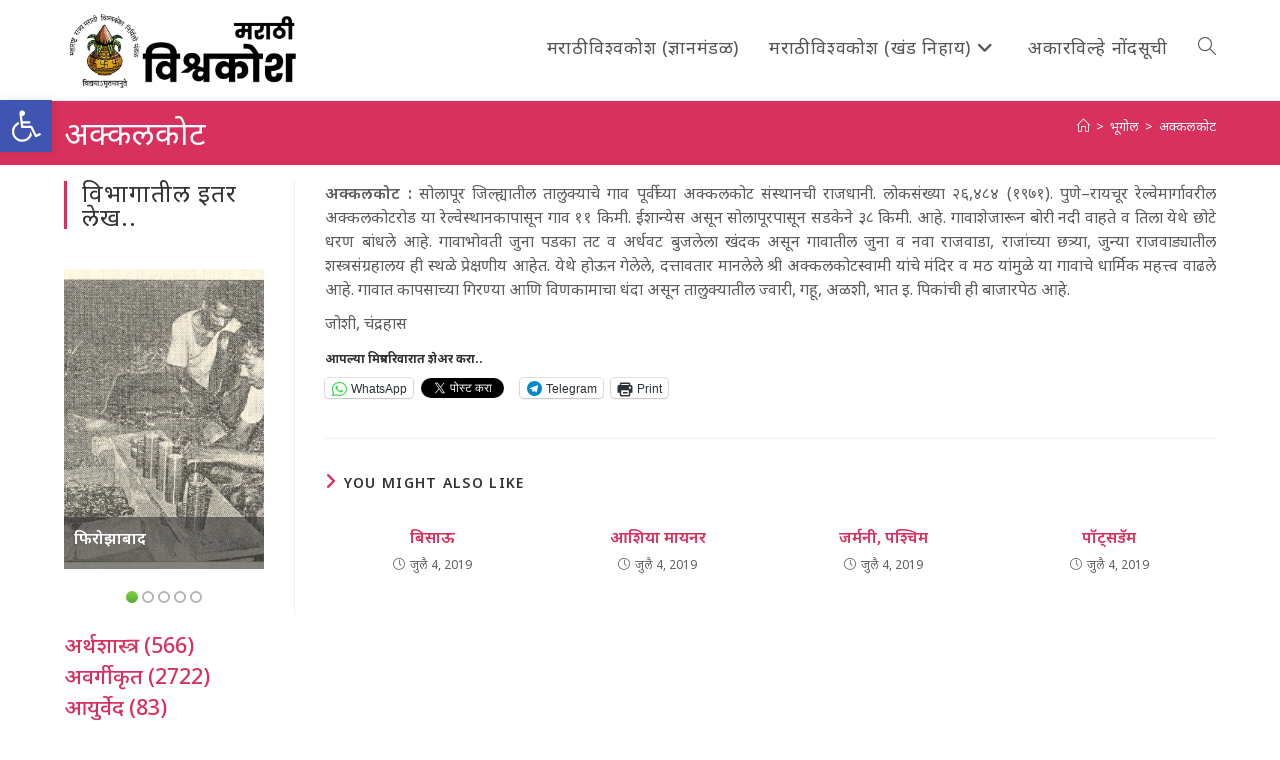

--- FILE ---
content_type: text/html; charset=UTF-8
request_url: https://vishwakosh.marathi.gov.in/26184/
body_size: 21948
content:
<!DOCTYPE html>
<html class="html" lang="mr-IN">
<head>
	<meta charset="UTF-8">
	<link rel="profile" href="https://gmpg.org/xfn/11">

	<title>अक्कलकोट &#8211; मराठी विश्वकोश प्रथमावृत्ती</title>
<meta name='robots' content='max-image-preview:large' />
	<style>img:is([sizes="auto" i], [sizes^="auto," i]) { contain-intrinsic-size: 3000px 1500px }</style>
	<meta name="viewport" content="width=device-width, initial-scale=1"><link rel='dns-prefetch' href='//secure.gravatar.com' />
<link rel='dns-prefetch' href='//stats.wp.com' />
<link rel='dns-prefetch' href='//fonts.googleapis.com' />
<link rel='dns-prefetch' href='//v0.wordpress.com' />
<link rel='dns-prefetch' href='//jetpack.wordpress.com' />
<link rel='dns-prefetch' href='//s0.wp.com' />
<link rel='dns-prefetch' href='//public-api.wordpress.com' />
<link rel='dns-prefetch' href='//0.gravatar.com' />
<link rel='dns-prefetch' href='//1.gravatar.com' />
<link rel='dns-prefetch' href='//2.gravatar.com' />
<link rel="alternate" type="application/rss+xml" title="मराठी विश्वकोश प्रथमावृत्ती &raquo; फीड" href="https://vishwakosh.marathi.gov.in/feed/" />
<link rel="alternate" type="application/rss+xml" title="मराठी विश्वकोश प्रथमावृत्ती &raquo; टिप्पण्या फीड" href="https://vishwakosh.marathi.gov.in/comments/feed/" />
<style id='wp-block-library-theme-inline-css'>
.wp-block-audio :where(figcaption){color:#555;font-size:13px;text-align:center}.is-dark-theme .wp-block-audio :where(figcaption){color:#ffffffa6}.wp-block-audio{margin:0 0 1em}.wp-block-code{border:1px solid #ccc;border-radius:4px;font-family:Menlo,Consolas,monaco,monospace;padding:.8em 1em}.wp-block-embed :where(figcaption){color:#555;font-size:13px;text-align:center}.is-dark-theme .wp-block-embed :where(figcaption){color:#ffffffa6}.wp-block-embed{margin:0 0 1em}.blocks-gallery-caption{color:#555;font-size:13px;text-align:center}.is-dark-theme .blocks-gallery-caption{color:#ffffffa6}:root :where(.wp-block-image figcaption){color:#555;font-size:13px;text-align:center}.is-dark-theme :root :where(.wp-block-image figcaption){color:#ffffffa6}.wp-block-image{margin:0 0 1em}.wp-block-pullquote{border-bottom:4px solid;border-top:4px solid;color:currentColor;margin-bottom:1.75em}.wp-block-pullquote cite,.wp-block-pullquote footer,.wp-block-pullquote__citation{color:currentColor;font-size:.8125em;font-style:normal;text-transform:uppercase}.wp-block-quote{border-left:.25em solid;margin:0 0 1.75em;padding-left:1em}.wp-block-quote cite,.wp-block-quote footer{color:currentColor;font-size:.8125em;font-style:normal;position:relative}.wp-block-quote:where(.has-text-align-right){border-left:none;border-right:.25em solid;padding-left:0;padding-right:1em}.wp-block-quote:where(.has-text-align-center){border:none;padding-left:0}.wp-block-quote.is-large,.wp-block-quote.is-style-large,.wp-block-quote:where(.is-style-plain){border:none}.wp-block-search .wp-block-search__label{font-weight:700}.wp-block-search__button{border:1px solid #ccc;padding:.375em .625em}:where(.wp-block-group.has-background){padding:1.25em 2.375em}.wp-block-separator.has-css-opacity{opacity:.4}.wp-block-separator{border:none;border-bottom:2px solid;margin-left:auto;margin-right:auto}.wp-block-separator.has-alpha-channel-opacity{opacity:1}.wp-block-separator:not(.is-style-wide):not(.is-style-dots){width:100px}.wp-block-separator.has-background:not(.is-style-dots){border-bottom:none;height:1px}.wp-block-separator.has-background:not(.is-style-wide):not(.is-style-dots){height:2px}.wp-block-table{margin:0 0 1em}.wp-block-table td,.wp-block-table th{word-break:normal}.wp-block-table :where(figcaption){color:#555;font-size:13px;text-align:center}.is-dark-theme .wp-block-table :where(figcaption){color:#ffffffa6}.wp-block-video :where(figcaption){color:#555;font-size:13px;text-align:center}.is-dark-theme .wp-block-video :where(figcaption){color:#ffffffa6}.wp-block-video{margin:0 0 1em}:root :where(.wp-block-template-part.has-background){margin-bottom:0;margin-top:0;padding:1.25em 2.375em}
</style>
<style id='classic-theme-styles-inline-css'>
/*! This file is auto-generated */
.wp-block-button__link{color:#fff;background-color:#32373c;border-radius:9999px;box-shadow:none;text-decoration:none;padding:calc(.667em + 2px) calc(1.333em + 2px);font-size:1.125em}.wp-block-file__button{background:#32373c;color:#fff;text-decoration:none}
</style>
<link rel='stylesheet' id='a-z-listing-block-css' href='https://vishwakosh.marathi.gov.in/wp-content/plugins/a-z-listing/css/a-z-listing-default.css' media='all' />
<style id='collapsing-categories-style-inline-css'>


</style>
<style id='jetpack-sharing-buttons-style-inline-css'>
.jetpack-sharing-buttons__services-list{display:flex;flex-direction:row;flex-wrap:wrap;gap:0;list-style-type:none;margin:5px;padding:0}.jetpack-sharing-buttons__services-list.has-small-icon-size{font-size:12px}.jetpack-sharing-buttons__services-list.has-normal-icon-size{font-size:16px}.jetpack-sharing-buttons__services-list.has-large-icon-size{font-size:24px}.jetpack-sharing-buttons__services-list.has-huge-icon-size{font-size:36px}@media print{.jetpack-sharing-buttons__services-list{display:none!important}}.editor-styles-wrapper .wp-block-jetpack-sharing-buttons{gap:0;padding-inline-start:0}ul.jetpack-sharing-buttons__services-list.has-background{padding:1.25em 2.375em}
</style>
<style id='global-styles-inline-css'>
:root{--wp--preset--aspect-ratio--square: 1;--wp--preset--aspect-ratio--4-3: 4/3;--wp--preset--aspect-ratio--3-4: 3/4;--wp--preset--aspect-ratio--3-2: 3/2;--wp--preset--aspect-ratio--2-3: 2/3;--wp--preset--aspect-ratio--16-9: 16/9;--wp--preset--aspect-ratio--9-16: 9/16;--wp--preset--color--black: #000000;--wp--preset--color--cyan-bluish-gray: #abb8c3;--wp--preset--color--white: #ffffff;--wp--preset--color--pale-pink: #f78da7;--wp--preset--color--vivid-red: #cf2e2e;--wp--preset--color--luminous-vivid-orange: #ff6900;--wp--preset--color--luminous-vivid-amber: #fcb900;--wp--preset--color--light-green-cyan: #7bdcb5;--wp--preset--color--vivid-green-cyan: #00d084;--wp--preset--color--pale-cyan-blue: #8ed1fc;--wp--preset--color--vivid-cyan-blue: #0693e3;--wp--preset--color--vivid-purple: #9b51e0;--wp--preset--gradient--vivid-cyan-blue-to-vivid-purple: linear-gradient(135deg,rgba(6,147,227,1) 0%,rgb(155,81,224) 100%);--wp--preset--gradient--light-green-cyan-to-vivid-green-cyan: linear-gradient(135deg,rgb(122,220,180) 0%,rgb(0,208,130) 100%);--wp--preset--gradient--luminous-vivid-amber-to-luminous-vivid-orange: linear-gradient(135deg,rgba(252,185,0,1) 0%,rgba(255,105,0,1) 100%);--wp--preset--gradient--luminous-vivid-orange-to-vivid-red: linear-gradient(135deg,rgba(255,105,0,1) 0%,rgb(207,46,46) 100%);--wp--preset--gradient--very-light-gray-to-cyan-bluish-gray: linear-gradient(135deg,rgb(238,238,238) 0%,rgb(169,184,195) 100%);--wp--preset--gradient--cool-to-warm-spectrum: linear-gradient(135deg,rgb(74,234,220) 0%,rgb(151,120,209) 20%,rgb(207,42,186) 40%,rgb(238,44,130) 60%,rgb(251,105,98) 80%,rgb(254,248,76) 100%);--wp--preset--gradient--blush-light-purple: linear-gradient(135deg,rgb(255,206,236) 0%,rgb(152,150,240) 100%);--wp--preset--gradient--blush-bordeaux: linear-gradient(135deg,rgb(254,205,165) 0%,rgb(254,45,45) 50%,rgb(107,0,62) 100%);--wp--preset--gradient--luminous-dusk: linear-gradient(135deg,rgb(255,203,112) 0%,rgb(199,81,192) 50%,rgb(65,88,208) 100%);--wp--preset--gradient--pale-ocean: linear-gradient(135deg,rgb(255,245,203) 0%,rgb(182,227,212) 50%,rgb(51,167,181) 100%);--wp--preset--gradient--electric-grass: linear-gradient(135deg,rgb(202,248,128) 0%,rgb(113,206,126) 100%);--wp--preset--gradient--midnight: linear-gradient(135deg,rgb(2,3,129) 0%,rgb(40,116,252) 100%);--wp--preset--font-size--small: 13px;--wp--preset--font-size--medium: 20px;--wp--preset--font-size--large: 36px;--wp--preset--font-size--x-large: 42px;--wp--preset--spacing--20: 0.44rem;--wp--preset--spacing--30: 0.67rem;--wp--preset--spacing--40: 1rem;--wp--preset--spacing--50: 1.5rem;--wp--preset--spacing--60: 2.25rem;--wp--preset--spacing--70: 3.38rem;--wp--preset--spacing--80: 5.06rem;--wp--preset--shadow--natural: 6px 6px 9px rgba(0, 0, 0, 0.2);--wp--preset--shadow--deep: 12px 12px 50px rgba(0, 0, 0, 0.4);--wp--preset--shadow--sharp: 6px 6px 0px rgba(0, 0, 0, 0.2);--wp--preset--shadow--outlined: 6px 6px 0px -3px rgba(255, 255, 255, 1), 6px 6px rgba(0, 0, 0, 1);--wp--preset--shadow--crisp: 6px 6px 0px rgba(0, 0, 0, 1);}:where(.is-layout-flex){gap: 0.5em;}:where(.is-layout-grid){gap: 0.5em;}body .is-layout-flex{display: flex;}.is-layout-flex{flex-wrap: wrap;align-items: center;}.is-layout-flex > :is(*, div){margin: 0;}body .is-layout-grid{display: grid;}.is-layout-grid > :is(*, div){margin: 0;}:where(.wp-block-columns.is-layout-flex){gap: 2em;}:where(.wp-block-columns.is-layout-grid){gap: 2em;}:where(.wp-block-post-template.is-layout-flex){gap: 1.25em;}:where(.wp-block-post-template.is-layout-grid){gap: 1.25em;}.has-black-color{color: var(--wp--preset--color--black) !important;}.has-cyan-bluish-gray-color{color: var(--wp--preset--color--cyan-bluish-gray) !important;}.has-white-color{color: var(--wp--preset--color--white) !important;}.has-pale-pink-color{color: var(--wp--preset--color--pale-pink) !important;}.has-vivid-red-color{color: var(--wp--preset--color--vivid-red) !important;}.has-luminous-vivid-orange-color{color: var(--wp--preset--color--luminous-vivid-orange) !important;}.has-luminous-vivid-amber-color{color: var(--wp--preset--color--luminous-vivid-amber) !important;}.has-light-green-cyan-color{color: var(--wp--preset--color--light-green-cyan) !important;}.has-vivid-green-cyan-color{color: var(--wp--preset--color--vivid-green-cyan) !important;}.has-pale-cyan-blue-color{color: var(--wp--preset--color--pale-cyan-blue) !important;}.has-vivid-cyan-blue-color{color: var(--wp--preset--color--vivid-cyan-blue) !important;}.has-vivid-purple-color{color: var(--wp--preset--color--vivid-purple) !important;}.has-black-background-color{background-color: var(--wp--preset--color--black) !important;}.has-cyan-bluish-gray-background-color{background-color: var(--wp--preset--color--cyan-bluish-gray) !important;}.has-white-background-color{background-color: var(--wp--preset--color--white) !important;}.has-pale-pink-background-color{background-color: var(--wp--preset--color--pale-pink) !important;}.has-vivid-red-background-color{background-color: var(--wp--preset--color--vivid-red) !important;}.has-luminous-vivid-orange-background-color{background-color: var(--wp--preset--color--luminous-vivid-orange) !important;}.has-luminous-vivid-amber-background-color{background-color: var(--wp--preset--color--luminous-vivid-amber) !important;}.has-light-green-cyan-background-color{background-color: var(--wp--preset--color--light-green-cyan) !important;}.has-vivid-green-cyan-background-color{background-color: var(--wp--preset--color--vivid-green-cyan) !important;}.has-pale-cyan-blue-background-color{background-color: var(--wp--preset--color--pale-cyan-blue) !important;}.has-vivid-cyan-blue-background-color{background-color: var(--wp--preset--color--vivid-cyan-blue) !important;}.has-vivid-purple-background-color{background-color: var(--wp--preset--color--vivid-purple) !important;}.has-black-border-color{border-color: var(--wp--preset--color--black) !important;}.has-cyan-bluish-gray-border-color{border-color: var(--wp--preset--color--cyan-bluish-gray) !important;}.has-white-border-color{border-color: var(--wp--preset--color--white) !important;}.has-pale-pink-border-color{border-color: var(--wp--preset--color--pale-pink) !important;}.has-vivid-red-border-color{border-color: var(--wp--preset--color--vivid-red) !important;}.has-luminous-vivid-orange-border-color{border-color: var(--wp--preset--color--luminous-vivid-orange) !important;}.has-luminous-vivid-amber-border-color{border-color: var(--wp--preset--color--luminous-vivid-amber) !important;}.has-light-green-cyan-border-color{border-color: var(--wp--preset--color--light-green-cyan) !important;}.has-vivid-green-cyan-border-color{border-color: var(--wp--preset--color--vivid-green-cyan) !important;}.has-pale-cyan-blue-border-color{border-color: var(--wp--preset--color--pale-cyan-blue) !important;}.has-vivid-cyan-blue-border-color{border-color: var(--wp--preset--color--vivid-cyan-blue) !important;}.has-vivid-purple-border-color{border-color: var(--wp--preset--color--vivid-purple) !important;}.has-vivid-cyan-blue-to-vivid-purple-gradient-background{background: var(--wp--preset--gradient--vivid-cyan-blue-to-vivid-purple) !important;}.has-light-green-cyan-to-vivid-green-cyan-gradient-background{background: var(--wp--preset--gradient--light-green-cyan-to-vivid-green-cyan) !important;}.has-luminous-vivid-amber-to-luminous-vivid-orange-gradient-background{background: var(--wp--preset--gradient--luminous-vivid-amber-to-luminous-vivid-orange) !important;}.has-luminous-vivid-orange-to-vivid-red-gradient-background{background: var(--wp--preset--gradient--luminous-vivid-orange-to-vivid-red) !important;}.has-very-light-gray-to-cyan-bluish-gray-gradient-background{background: var(--wp--preset--gradient--very-light-gray-to-cyan-bluish-gray) !important;}.has-cool-to-warm-spectrum-gradient-background{background: var(--wp--preset--gradient--cool-to-warm-spectrum) !important;}.has-blush-light-purple-gradient-background{background: var(--wp--preset--gradient--blush-light-purple) !important;}.has-blush-bordeaux-gradient-background{background: var(--wp--preset--gradient--blush-bordeaux) !important;}.has-luminous-dusk-gradient-background{background: var(--wp--preset--gradient--luminous-dusk) !important;}.has-pale-ocean-gradient-background{background: var(--wp--preset--gradient--pale-ocean) !important;}.has-electric-grass-gradient-background{background: var(--wp--preset--gradient--electric-grass) !important;}.has-midnight-gradient-background{background: var(--wp--preset--gradient--midnight) !important;}.has-small-font-size{font-size: var(--wp--preset--font-size--small) !important;}.has-medium-font-size{font-size: var(--wp--preset--font-size--medium) !important;}.has-large-font-size{font-size: var(--wp--preset--font-size--large) !important;}.has-x-large-font-size{font-size: var(--wp--preset--font-size--x-large) !important;}
:where(.wp-block-post-template.is-layout-flex){gap: 1.25em;}:where(.wp-block-post-template.is-layout-grid){gap: 1.25em;}
:where(.wp-block-columns.is-layout-flex){gap: 2em;}:where(.wp-block-columns.is-layout-grid){gap: 2em;}
:root :where(.wp-block-pullquote){font-size: 1.5em;line-height: 1.6;}
</style>
<style id='akismet-widget-style-inline-css'>

			.a-stats {
				--akismet-color-mid-green: #357b49;
				--akismet-color-white: #fff;
				--akismet-color-light-grey: #f6f7f7;

				max-width: 350px;
				width: auto;
			}

			.a-stats * {
				all: unset;
				box-sizing: border-box;
			}

			.a-stats strong {
				font-weight: 600;
			}

			.a-stats a.a-stats__link,
			.a-stats a.a-stats__link:visited,
			.a-stats a.a-stats__link:active {
				background: var(--akismet-color-mid-green);
				border: none;
				box-shadow: none;
				border-radius: 8px;
				color: var(--akismet-color-white);
				cursor: pointer;
				display: block;
				font-family: -apple-system, BlinkMacSystemFont, 'Segoe UI', 'Roboto', 'Oxygen-Sans', 'Ubuntu', 'Cantarell', 'Helvetica Neue', sans-serif;
				font-weight: 500;
				padding: 12px;
				text-align: center;
				text-decoration: none;
				transition: all 0.2s ease;
			}

			/* Extra specificity to deal with TwentyTwentyOne focus style */
			.widget .a-stats a.a-stats__link:focus {
				background: var(--akismet-color-mid-green);
				color: var(--akismet-color-white);
				text-decoration: none;
			}

			.a-stats a.a-stats__link:hover {
				filter: brightness(110%);
				box-shadow: 0 4px 12px rgba(0, 0, 0, 0.06), 0 0 2px rgba(0, 0, 0, 0.16);
			}

			.a-stats .count {
				color: var(--akismet-color-white);
				display: block;
				font-size: 1.5em;
				line-height: 1.4;
				padding: 0 13px;
				white-space: nowrap;
			}
		
</style>
<link rel='stylesheet' id='wpo_min-header-0-css' href='https://vishwakosh.marathi.gov.in/wp-content/cache/wpo-minify/1748407135/assets/wpo-minify-header-edca75d2.min.css' media='all' />
<script src="https://vishwakosh.marathi.gov.in/wp-content/cache/wpo-minify/1748407135/assets/wpo-minify-header-7c180e51.min.js" id="wpo_min-header-0-js"></script>
<link rel="https://api.w.org/" href="https://vishwakosh.marathi.gov.in/wp-json/" /><link rel="alternate" title="JSON" type="application/json" href="https://vishwakosh.marathi.gov.in/wp-json/wp/v2/posts/26184" /><link rel="EditURI" type="application/rsd+xml" title="RSD" href="https://vishwakosh.marathi.gov.in/xmlrpc.php?rsd" />
<meta name="generator" content="WordPress 6.8.1" />
<link rel="canonical" href="https://vishwakosh.marathi.gov.in/26184/" />
<link rel='shortlink' href='https://wp.me/paSs3k-6Ok' />
<link rel="alternate" title="oEmbed (JSON)" type="application/json+oembed" href="https://vishwakosh.marathi.gov.in/wp-json/oembed/1.0/embed?url=https%3A%2F%2Fvishwakosh.marathi.gov.in%2F26184%2F" />
<link rel="alternate" title="oEmbed (XML)" type="text/xml+oembed" href="https://vishwakosh.marathi.gov.in/wp-json/oembed/1.0/embed?url=https%3A%2F%2Fvishwakosh.marathi.gov.in%2F26184%2F&#038;format=xml" />
	<style>img#wpstats{display:none}</style>
		<style type="text/css">
#pojo-a11y-toolbar .pojo-a11y-toolbar-toggle a{ background-color: #4054b2;	color: #ffffff;}
#pojo-a11y-toolbar .pojo-a11y-toolbar-overlay, #pojo-a11y-toolbar .pojo-a11y-toolbar-overlay ul.pojo-a11y-toolbar-items.pojo-a11y-links{ border-color: #4054b2;}
body.pojo-a11y-focusable a:focus{ outline-style: solid !important;	outline-width: 1px !important;	outline-color: #FF0000 !important;}
#pojo-a11y-toolbar{ top: 100px !important;}
#pojo-a11y-toolbar .pojo-a11y-toolbar-overlay{ background-color: #ffffff;}
#pojo-a11y-toolbar .pojo-a11y-toolbar-overlay ul.pojo-a11y-toolbar-items li.pojo-a11y-toolbar-item a, #pojo-a11y-toolbar .pojo-a11y-toolbar-overlay p.pojo-a11y-toolbar-title{ color: #333333;}
#pojo-a11y-toolbar .pojo-a11y-toolbar-overlay ul.pojo-a11y-toolbar-items li.pojo-a11y-toolbar-item a.active{ background-color: #4054b2;	color: #ffffff;}
@media (max-width: 767px) { #pojo-a11y-toolbar { top: 50px !important; } }</style>
<!-- Jetpack Open Graph Tags -->
<meta property="og:type" content="article" />
<meta property="og:title" content="अक्कलकोट" />
<meta property="og:url" content="https://vishwakosh.marathi.gov.in/26184/" />
<meta property="og:description" content="अक्कलकोट : सोलापूर जिल्ह्यातील तालुक्याचे गाव पूर्वीच्या अक्कलकोट संस्थानची राजधानी. लोकसंख्या २६,४८४ (१९७१). पुणे–रायचूर रेल्वेमार्गावरील अक्कलकोटरोड या रेल्वेस्थानकापासून गाव ११ किमी. ईशान्येस अस…" />
<meta property="article:published_time" content="2019-07-04T16:23:16+00:00" />
<meta property="article:modified_time" content="2019-07-04T16:23:16+00:00" />
<meta property="og:site_name" content="मराठी विश्वकोश प्रथमावृत्ती" />
<meta property="og:image" content="https://vishwakosh.marathi.gov.in/wp-content/uploads/2019/04/cropped-icon.png" />
<meta property="og:image:width" content="512" />
<meta property="og:image:height" content="512" />
<meta property="og:image:alt" content="" />
<meta property="og:locale" content="mr_IN" />
<meta name="twitter:text:title" content="अक्कलकोट" />
<meta name="twitter:image" content="https://vishwakosh.marathi.gov.in/wp-content/uploads/2019/04/cropped-icon-270x270.png" />
<meta name="twitter:card" content="summary" />

<!-- End Jetpack Open Graph Tags -->
<link rel="icon" href="https://vishwakosh.marathi.gov.in/wp-content/uploads/2019/04/cropped-icon-32x32.png" sizes="32x32" />
<link rel="icon" href="https://vishwakosh.marathi.gov.in/wp-content/uploads/2019/04/cropped-icon-192x192.png" sizes="192x192" />
<link rel="apple-touch-icon" href="https://vishwakosh.marathi.gov.in/wp-content/uploads/2019/04/cropped-icon-180x180.png" />
<meta name="msapplication-TileImage" content="https://vishwakosh.marathi.gov.in/wp-content/uploads/2019/04/cropped-icon-270x270.png" />
			<style type="text/css" id="pt-cv-custom-style-79bff4egnz">.cvp-live-filter.cvp-button input[type="radio"]:checked ~ div{background-color: #d8315e;}</style>
					<style id="wp-custom-css">
			.cvp-live-filter.cvp-button .btn{margin:.1em}a:hover{text-decoration:underline}.single-post img{float:left;margin-right:5px}#pt-cv-view-e3995aen5p .pt-cv-tao{padding:.25em;border-radius:.5em}.cvp-live-button{display:none}.cvp-live-filter .btn{background-color:lightgray !important}.cvp-live-filter.cvp-button{text-align:center}.category-tiles .pt-cv-ifield{border-top:thick solid #45c2ef;border-radius:0 40px 0 0;/*border-image:linear-gradient(to right,rgb(0,210,255),rgb(58,123,213));border-image-slice:10;*/}.category-tiles .pt-cv-gls-header{margin:1em 0 .25em 0 !important}.tag-tiles .pt-cv-title,.tag-tiles .pt-cv-meta-fields{display:inline}.oceanwp-searchform{width:100% !important}#s{background-color:white;font-size:120%}p{text-align:justify;margin-bottom:10px}figcaption{font-size:90%;text-align:center;font-weight:normal}		</style>
		<!-- OceanWP CSS -->
<style type="text/css">
/* Colors */a:hover,a.light:hover,.theme-heading .text::before,.theme-heading .text::after,#top-bar-content >a:hover,#top-bar-social li.oceanwp-email a:hover,#site-navigation-wrap .dropdown-menu >li >a:hover,#site-header.medium-header #medium-searchform button:hover,.oceanwp-mobile-menu-icon a:hover,.blog-entry.post .blog-entry-header .entry-title a:hover,.blog-entry.post .blog-entry-readmore a:hover,.blog-entry.thumbnail-entry .blog-entry-category a,ul.meta li a:hover,.dropcap,.single nav.post-navigation .nav-links .title,body .related-post-title a:hover,body #wp-calendar caption,body .contact-info-widget.default i,body .contact-info-widget.big-icons i,body .custom-links-widget .oceanwp-custom-links li a:hover,body .custom-links-widget .oceanwp-custom-links li a:hover:before,body .posts-thumbnails-widget li a:hover,body .social-widget li.oceanwp-email a:hover,.comment-author .comment-meta .comment-reply-link,#respond #cancel-comment-reply-link:hover,#footer-widgets .footer-box a:hover,#footer-bottom a:hover,#footer-bottom #footer-bottom-menu a:hover,.sidr a:hover,.sidr-class-dropdown-toggle:hover,.sidr-class-menu-item-has-children.active >a,.sidr-class-menu-item-has-children.active >a >.sidr-class-dropdown-toggle,input[type=checkbox]:checked:before{color:#d8315e}.single nav.post-navigation .nav-links .title .owp-icon use,.blog-entry.post .blog-entry-readmore a:hover .owp-icon use,body .contact-info-widget.default .owp-icon use,body .contact-info-widget.big-icons .owp-icon use{stroke:#d8315e}input[type="button"],input[type="reset"],input[type="submit"],button[type="submit"],.button,#site-navigation-wrap .dropdown-menu >li.btn >a >span,.thumbnail:hover i,.thumbnail:hover .link-post-svg-icon,.post-quote-content,.omw-modal .omw-close-modal,body .contact-info-widget.big-icons li:hover i,body .contact-info-widget.big-icons li:hover .owp-icon,body div.wpforms-container-full .wpforms-form input[type=submit],body div.wpforms-container-full .wpforms-form button[type=submit],body div.wpforms-container-full .wpforms-form .wpforms-page-button,.woocommerce-cart .wp-element-button,.woocommerce-checkout .wp-element-button,.wp-block-button__link{background-color:#d8315e}.widget-title{border-color:#d8315e}blockquote{border-color:#d8315e}.wp-block-quote{border-color:#d8315e}#searchform-dropdown{border-color:#d8315e}.dropdown-menu .sub-menu{border-color:#d8315e}.blog-entry.large-entry .blog-entry-readmore a:hover{border-color:#d8315e}.oceanwp-newsletter-form-wrap input[type="email"]:focus{border-color:#d8315e}.social-widget li.oceanwp-email a:hover{border-color:#d8315e}#respond #cancel-comment-reply-link:hover{border-color:#d8315e}body .contact-info-widget.big-icons li:hover i{border-color:#d8315e}body .contact-info-widget.big-icons li:hover .owp-icon{border-color:#d8315e}#footer-widgets .oceanwp-newsletter-form-wrap input[type="email"]:focus{border-color:#d8315e}input[type="button"]:hover,input[type="reset"]:hover,input[type="submit"]:hover,button[type="submit"]:hover,input[type="button"]:focus,input[type="reset"]:focus,input[type="submit"]:focus,button[type="submit"]:focus,.button:hover,.button:focus,#site-navigation-wrap .dropdown-menu >li.btn >a:hover >span,.post-quote-author,.omw-modal .omw-close-modal:hover,body div.wpforms-container-full .wpforms-form input[type=submit]:hover,body div.wpforms-container-full .wpforms-form button[type=submit]:hover,body div.wpforms-container-full .wpforms-form .wpforms-page-button:hover,.woocommerce-cart .wp-element-button:hover,.woocommerce-checkout .wp-element-button:hover,.wp-block-button__link:hover{background-color:#d80039}a{color:#d8315e}a .owp-icon use{stroke:#d8315e}a:hover{color:#d80039}a:hover .owp-icon use{stroke:#d80039}body .theme-button,body input[type="submit"],body button[type="submit"],body button,body .button,body div.wpforms-container-full .wpforms-form input[type=submit],body div.wpforms-container-full .wpforms-form button[type=submit],body div.wpforms-container-full .wpforms-form .wpforms-page-button,.woocommerce-cart .wp-element-button,.woocommerce-checkout .wp-element-button,.wp-block-button__link{background-color:#d8315e}body .theme-button:hover,body input[type="submit"]:hover,body button[type="submit"]:hover,body button:hover,body .button:hover,body div.wpforms-container-full .wpforms-form input[type=submit]:hover,body div.wpforms-container-full .wpforms-form input[type=submit]:active,body div.wpforms-container-full .wpforms-form button[type=submit]:hover,body div.wpforms-container-full .wpforms-form button[type=submit]:active,body div.wpforms-container-full .wpforms-form .wpforms-page-button:hover,body div.wpforms-container-full .wpforms-form .wpforms-page-button:active,.woocommerce-cart .wp-element-button:hover,.woocommerce-checkout .wp-element-button:hover,.wp-block-button__link:hover{background-color:#d80039}body .theme-button,body input[type="submit"],body button[type="submit"],body button,body .button,body div.wpforms-container-full .wpforms-form input[type=submit],body div.wpforms-container-full .wpforms-form button[type=submit],body div.wpforms-container-full .wpforms-form .wpforms-page-button,.woocommerce-cart .wp-element-button,.woocommerce-checkout .wp-element-button,.wp-block-button__link{border-color:#ffffff}body .theme-button:hover,body input[type="submit"]:hover,body button[type="submit"]:hover,body button:hover,body .button:hover,body div.wpforms-container-full .wpforms-form input[type=submit]:hover,body div.wpforms-container-full .wpforms-form input[type=submit]:active,body div.wpforms-container-full .wpforms-form button[type=submit]:hover,body div.wpforms-container-full .wpforms-form button[type=submit]:active,body div.wpforms-container-full .wpforms-form .wpforms-page-button:hover,body div.wpforms-container-full .wpforms-form .wpforms-page-button:active,.woocommerce-cart .wp-element-button:hover,.woocommerce-checkout .wp-element-button:hover,.wp-block-button__link:hover{border-color:#ffffff}.page-header .page-header-title,.page-header.background-image-page-header .page-header-title{color:#ffffff}.site-breadcrumbs,.background-image-page-header .site-breadcrumbs{color:#ffffff}.site-breadcrumbs a,.background-image-page-header .site-breadcrumbs a{color:#ffffff}.site-breadcrumbs a .owp-icon use,.background-image-page-header .site-breadcrumbs a .owp-icon use{stroke:#ffffff}.site-breadcrumbs a:hover,.background-image-page-header .site-breadcrumbs a:hover{color:#eeee22}.site-breadcrumbs a:hover .owp-icon use,.background-image-page-header .site-breadcrumbs a:hover .owp-icon use{stroke:#eeee22}body{color:#5e5e5e}/* OceanWP Style Settings CSS */.container{width:1600px}@media only screen and (min-width:960px){.content-area,.content-left-sidebar .content-area{width:80%}}@media only screen and (min-width:960px){.widget-area,.content-left-sidebar .widget-area{width:20%}}.theme-button,input[type="submit"],button[type="submit"],button,.button,body div.wpforms-container-full .wpforms-form input[type=submit],body div.wpforms-container-full .wpforms-form button[type=submit],body div.wpforms-container-full .wpforms-form .wpforms-page-button{border-style:solid}.theme-button,input[type="submit"],button[type="submit"],button,.button,body div.wpforms-container-full .wpforms-form input[type=submit],body div.wpforms-container-full .wpforms-form button[type=submit],body div.wpforms-container-full .wpforms-form .wpforms-page-button{border-width:1px}form input[type="text"],form input[type="password"],form input[type="email"],form input[type="url"],form input[type="date"],form input[type="month"],form input[type="time"],form input[type="datetime"],form input[type="datetime-local"],form input[type="week"],form input[type="number"],form input[type="search"],form input[type="tel"],form input[type="color"],form select,form textarea,.woocommerce .woocommerce-checkout .select2-container--default .select2-selection--single{border-style:solid}body div.wpforms-container-full .wpforms-form input[type=date],body div.wpforms-container-full .wpforms-form input[type=datetime],body div.wpforms-container-full .wpforms-form input[type=datetime-local],body div.wpforms-container-full .wpforms-form input[type=email],body div.wpforms-container-full .wpforms-form input[type=month],body div.wpforms-container-full .wpforms-form input[type=number],body div.wpforms-container-full .wpforms-form input[type=password],body div.wpforms-container-full .wpforms-form input[type=range],body div.wpforms-container-full .wpforms-form input[type=search],body div.wpforms-container-full .wpforms-form input[type=tel],body div.wpforms-container-full .wpforms-form input[type=text],body div.wpforms-container-full .wpforms-form input[type=time],body div.wpforms-container-full .wpforms-form input[type=url],body div.wpforms-container-full .wpforms-form input[type=week],body div.wpforms-container-full .wpforms-form select,body div.wpforms-container-full .wpforms-form textarea{border-style:solid}form input[type="text"],form input[type="password"],form input[type="email"],form input[type="url"],form input[type="date"],form input[type="month"],form input[type="time"],form input[type="datetime"],form input[type="datetime-local"],form input[type="week"],form input[type="number"],form input[type="search"],form input[type="tel"],form input[type="color"],form select,form textarea{border-radius:3px}body div.wpforms-container-full .wpforms-form input[type=date],body div.wpforms-container-full .wpforms-form input[type=datetime],body div.wpforms-container-full .wpforms-form input[type=datetime-local],body div.wpforms-container-full .wpforms-form input[type=email],body div.wpforms-container-full .wpforms-form input[type=month],body div.wpforms-container-full .wpforms-form input[type=number],body div.wpforms-container-full .wpforms-form input[type=password],body div.wpforms-container-full .wpforms-form input[type=range],body div.wpforms-container-full .wpforms-form input[type=search],body div.wpforms-container-full .wpforms-form input[type=tel],body div.wpforms-container-full .wpforms-form input[type=text],body div.wpforms-container-full .wpforms-form input[type=time],body div.wpforms-container-full .wpforms-form input[type=url],body div.wpforms-container-full .wpforms-form input[type=week],body div.wpforms-container-full .wpforms-form select,body div.wpforms-container-full .wpforms-form textarea{border-radius:3px}#main #content-wrap,.separate-layout #main #content-wrap{padding-top:16px}.page-numbers a,.page-numbers span:not(.elementor-screen-only),.page-links span{color:#d8315e}.page-numbers a .owp-icon use{stroke:#d8315e}.page-numbers a:hover,.page-links a:hover span,.page-numbers.current,.page-numbers.current:hover{color:#d80039}.page-numbers a:hover .owp-icon use{stroke:#d80039}#scroll-top{background-color:#d8315e}#scroll-top:hover{background-color:#d80039}.page-header,.has-transparent-header .page-header{padding:10px 0 10px 0}/* Header */#site-header-inner{padding:10px 0 10px 0}#site-header.has-header-media .overlay-header-media{background-color:rgba(0,0,0,0.13)}#site-header #site-logo #site-logo-inner a img,#site-header.center-header #site-navigation-wrap .middle-site-logo a img{max-height:80px}#site-navigation-wrap .dropdown-menu >li >a:hover,.oceanwp-mobile-menu-icon a:hover,#searchform-header-replace-close:hover{color:#d8315e}#site-navigation-wrap .dropdown-menu >li >a:hover .owp-icon use,.oceanwp-mobile-menu-icon a:hover .owp-icon use,#searchform-header-replace-close:hover .owp-icon use{stroke:#d8315e}#site-navigation-wrap .dropdown-menu >.current-menu-item >a,#site-navigation-wrap .dropdown-menu >.current-menu-ancestor >a,#site-navigation-wrap .dropdown-menu >.current-menu-item >a:hover,#site-navigation-wrap .dropdown-menu >.current-menu-ancestor >a:hover{color:#d8315e}/* Blog CSS */.ocean-single-post-header ul.meta-item li a:hover{color:#333333}/* Sidebar */.widget-title{border-color:#d8315e}/* Footer Widgets */#footer-widgets{padding:10px 0 10px 0}#footer-widgets,#footer-widgets p,#footer-widgets li a:before,#footer-widgets .contact-info-widget span.oceanwp-contact-title,#footer-widgets .recent-posts-date,#footer-widgets .recent-posts-comments,#footer-widgets .widget-recent-posts-icons li .fa{color:#a8a8a8}/* Footer Copyright */#footer-bottom,#footer-bottom p{color:#cecece}.page-header{background-color:#d8315e}/* Typography */body{font-family:'Noto Sans';font-size:16px;line-height:1.5}h1,h2,h3,h4,h5,h6,.theme-heading,.widget-title,.oceanwp-widget-recent-posts-title,.comment-reply-title,.entry-title,.sidebar-box .widget-title{line-height:1.4}h1{font-size:34px;line-height:1.4}h2{font-size:28px;line-height:1.4}h3{font-size:22px;line-height:1.4}h4{font-size:18px;line-height:1.4}h5{font-size:14px;line-height:1.4}h6{font-size:15px;line-height:1.4}.page-header .page-header-title,.page-header.background-image-page-header .page-header-title{font-size:32px;line-height:1.4}.page-header .page-subheading{font-size:15px;line-height:1.8}.site-breadcrumbs,.site-breadcrumbs a{font-size:13px;line-height:1.4}#top-bar-content,#top-bar-social-alt{font-size:12px;line-height:1.8}#site-logo a.site-logo-text{font-size:24px;line-height:1.8}#site-navigation-wrap .dropdown-menu >li >a,#site-header.full_screen-header .fs-dropdown-menu >li >a,#site-header.top-header #site-navigation-wrap .dropdown-menu >li >a,#site-header.center-header #site-navigation-wrap .dropdown-menu >li >a,#site-header.medium-header #site-navigation-wrap .dropdown-menu >li >a,.oceanwp-mobile-menu-icon a{font-size:18px}.dropdown-menu ul li a.menu-link,#site-header.full_screen-header .fs-dropdown-menu ul.sub-menu li a{font-size:16px;line-height:1.2;letter-spacing:.6px}.sidr-class-dropdown-menu li a,a.sidr-class-toggle-sidr-close,#mobile-dropdown ul li a,body #mobile-fullscreen ul li a{font-size:18px;line-height:1.8}.blog-entry.post .blog-entry-header .entry-title a{font-size:34px;line-height:1.4}.ocean-single-post-header .single-post-title{font-size:34px;line-height:1.4;letter-spacing:.6px}.ocean-single-post-header ul.meta-item li,.ocean-single-post-header ul.meta-item li a{font-size:13px;line-height:1.4;letter-spacing:.6px}.ocean-single-post-header .post-author-name,.ocean-single-post-header .post-author-name a{font-size:14px;line-height:1.4;letter-spacing:.6px}.ocean-single-post-header .post-author-description{font-size:12px;line-height:1.4;letter-spacing:.6px}.single-post .entry-title{line-height:1.4;letter-spacing:.6px}.single-post ul.meta li,.single-post ul.meta li a{font-size:14px;line-height:1.4;letter-spacing:.6px}.sidebar-box .widget-title,.sidebar-box.widget_block .wp-block-heading{font-size:24px;line-height:1;letter-spacing:1px}.sidebar-box,.footer-box{font-size:16px}#footer-widgets .footer-box .widget-title{font-size:24px;line-height:1;letter-spacing:1px}#footer-bottom #copyright{font-size:14px;line-height:1}#footer-bottom #footer-bottom-menu{font-size:16px;line-height:1}.woocommerce-store-notice.demo_store{line-height:2;letter-spacing:1.5px}.demo_store .woocommerce-store-notice__dismiss-link{line-height:2;letter-spacing:1.5px}.woocommerce ul.products li.product li.title h2,.woocommerce ul.products li.product li.title a{font-size:14px;line-height:1.5}.woocommerce ul.products li.product li.category,.woocommerce ul.products li.product li.category a{font-size:12px;line-height:1}.woocommerce ul.products li.product .price{font-size:18px;line-height:1}.woocommerce ul.products li.product .button,.woocommerce ul.products li.product .product-inner .added_to_cart{font-size:12px;line-height:1.5;letter-spacing:1px}.woocommerce ul.products li.owp-woo-cond-notice span,.woocommerce ul.products li.owp-woo-cond-notice a{font-size:16px;line-height:1;letter-spacing:1px;font-weight:600;text-transform:capitalize}.woocommerce div.product .product_title{font-size:24px;line-height:1.4;letter-spacing:.6px}.woocommerce div.product p.price{font-size:36px;line-height:1}.woocommerce .owp-btn-normal .summary form button.button,.woocommerce .owp-btn-big .summary form button.button,.woocommerce .owp-btn-very-big .summary form button.button{font-size:12px;line-height:1.5;letter-spacing:1px;text-transform:uppercase}.woocommerce div.owp-woo-single-cond-notice span,.woocommerce div.owp-woo-single-cond-notice a{font-size:18px;line-height:2;letter-spacing:1.5px;font-weight:600;text-transform:capitalize}.ocean-preloader--active .preloader-after-content{font-size:20px;line-height:1.8;letter-spacing:.6px}
</style></head>

<body class="wp-singular post-template-default single single-post postid-26184 single-format-standard wp-custom-logo wp-embed-responsive wp-theme-oceanwp oceanwp-theme dropdown-mobile default-breakpoint has-sidebar content-left-sidebar post-in-category-geography has-breadcrumbs has-blog-grid has-fixed-footer" itemscope="itemscope" itemtype="https://schema.org/Article">

	
	
	<div id="outer-wrap" class="site clr">

		<a class="skip-link screen-reader-text" href="#main">Skip to content</a>

		
		<div id="wrap" class="clr">

			
			
<header id="site-header" class="minimal-header header-replace clr" data-height="74" itemscope="itemscope" itemtype="https://schema.org/WPHeader" role="banner">

	
					
			<div id="site-header-inner" class="clr container">

				
				

<div id="site-logo" class="clr" itemscope itemtype="https://schema.org/Brand" >

	
	<div id="site-logo-inner" class="clr">

		<a href="https://vishwakosh.marathi.gov.in/" class="custom-logo-link" rel="home"><img width="750" height="250" src="https://vishwakosh.marathi.gov.in/wp-content/uploads/icon.png" class="custom-logo" alt="मराठी विश्वकोश प्रथमावृत्ती" decoding="async" fetchpriority="high" srcset="https://vishwakosh.marathi.gov.in/wp-content/uploads/icon.png 750w, https://vishwakosh.marathi.gov.in/wp-content/uploads/icon-150x50.png 150w, https://vishwakosh.marathi.gov.in/wp-content/uploads/icon-300x100.png 300w" sizes="(max-width: 750px) 100vw, 750px" /></a>
	</div><!-- #site-logo-inner -->

	
	
</div><!-- #site-logo -->

			<div id="site-navigation-wrap" class="clr">
			
			
			
			<nav id="site-navigation" class="navigation main-navigation clr" itemscope="itemscope" itemtype="https://schema.org/SiteNavigationElement" role="navigation" >

				<ul id="menu-main" class="main-menu dropdown-menu sf-menu"><li id="menu-item-16193" class="menu-item menu-item-type-custom menu-item-object-custom menu-item-16193"><a href="https://marathivishwakosh.org/" class="menu-link"><span class="text-wrap">मराठी विश्वकोश (ज्ञानमंडळ)</span></a></li><li id="menu-item-15818" class="menu-item menu-item-type-custom menu-item-object-custom menu-item-has-children dropdown menu-item-15818 megamenu-li auto-mega"><a href="#" class="menu-link"><span class="text-wrap">मराठी विश्वकोश (खंड निहाय)<i class="nav-arrow fa fa-angle-down" aria-hidden="true" role="img"></i></span></a>
<ul class="megamenu col-1 sub-menu">
	<li id="menu-item-15798" class="menu-item menu-item-type-custom menu-item-object-custom menu-item-15798"><a href="http://vishwakosh.marathi.gov.in/tag/vol-01/" class="menu-link"><span class="text-wrap">खंड : १ अंक ते आतुरचिकित्सा</span></a></li>	<li id="menu-item-15799" class="menu-item menu-item-type-custom menu-item-object-custom menu-item-15799"><a href="http://vishwakosh.marathi.gov.in/tag/vol-02/" class="menu-link"><span class="text-wrap">खंड : २ आतुर निदान ते एप्स्टाइन,जेकब</span></a></li>	<li id="menu-item-15800" class="menu-item menu-item-type-custom menu-item-object-custom menu-item-15800"><a href="http://vishwakosh.marathi.gov.in/tag/vol-03/" class="menu-link"><span class="text-wrap">खंड : ३ एबिंगहाऊस, हेरमान&#8217; ते &#8216;किसांगानी&#8217;</span></a></li>	<li id="menu-item-15801" class="menu-item menu-item-type-custom menu-item-object-custom menu-item-15801"><a href="http://vishwakosh.marathi.gov.in/tag/vol-04/" class="menu-link"><span class="text-wrap">खंड : ४ कीकट ते गाल्फिमिया ग्लॉका</span></a></li>	<li id="menu-item-15802" class="menu-item menu-item-type-custom menu-item-object-custom menu-item-15802"><a href="http://vishwakosh.marathi.gov.in/tag/vol-05/" class="menu-link"><span class="text-wrap">खंड : ५ गाल्वा,एव्हारीस्त ते चेदि</span></a></li>	<li id="menu-item-15803" class="menu-item menu-item-type-custom menu-item-object-custom menu-item-15803"><a href="http://vishwakosh.marathi.gov.in/tag/vol-06/" class="menu-link"><span class="text-wrap">खंड : ६ &#8216;चेन, सर एर्न्स्ट बोरिस&#8217; ते &#8216;डोळा&#8217;</span></a></li>	<li id="menu-item-15804" class="menu-item menu-item-type-custom menu-item-object-custom menu-item-15804"><a href="http://vishwakosh.marathi.gov.in/tag/vol-07/" class="menu-link"><span class="text-wrap">खंड : ७ ड्यूइसबुर्क ते धरणगाव</span></a></li>	<li id="menu-item-15805" class="menu-item menu-item-type-custom menu-item-object-custom menu-item-15805"><a href="http://vishwakosh.marathi.gov.in/tag/vol-08/" class="menu-link"><span class="text-wrap">खंड : ८ ‘धरणे व बंधारे’ ते ‘न्वाकशॉट’</span></a></li>	<li id="menu-item-15806" class="menu-item menu-item-type-custom menu-item-object-custom menu-item-15806"><a href="http://vishwakosh.marathi.gov.in/tag/vol-09/" class="menu-link"><span class="text-wrap">खंड : ९ पउमचरिउ &#8211; पेहलवी साहित्य</span></a></li>	<li id="menu-item-15807" class="menu-item menu-item-type-custom menu-item-object-custom menu-item-15807"><a href="http://vishwakosh.marathi.gov.in/tag/vol-10/" class="menu-link"><span class="text-wrap">खंड : १० &#8216;पैकारा&#8217; ते &#8216;बंदरे&#8217;</span></a></li>	<li id="menu-item-15808" class="menu-item menu-item-type-custom menu-item-object-custom menu-item-15808"><a href="http://vishwakosh.marathi.gov.in/tag/vol-11/" class="menu-link"><span class="text-wrap">खंड : ११ बंदा ते ब्वेनस एअरीझ</span></a></li>	<li id="menu-item-15809" class="menu-item menu-item-type-custom menu-item-object-custom menu-item-15809"><a href="http://vishwakosh.marathi.gov.in/tag/vol-12/" class="menu-link"><span class="text-wrap">खंड: १२ भंगुरतारा ते महाराष्ट्र राज्य</span></a></li>	<li id="menu-item-15810" class="menu-item menu-item-type-custom menu-item-object-custom menu-item-15810"><a href="http://vishwakosh.marathi.gov.in/tag/vol-13/" class="menu-link"><span class="text-wrap">खंड : १३ महाराष्ट्र राज्य इलेक्ट्रॉनिकी विकास महामंडळ&#8217;ते &#8216;म्हैसूर संस्थान&#8217;</span></a></li>	<li id="menu-item-15811" class="menu-item menu-item-type-custom menu-item-object-custom menu-item-15811"><a href="http://vishwakosh.marathi.gov.in/tag/vol-14/" class="menu-link"><span class="text-wrap">खंड : १४ यंग, एडवर्ड’ ते ‘रेयून्यों बेट</span></a></li>	<li id="menu-item-15812" class="menu-item menu-item-type-custom menu-item-object-custom menu-item-15812"><a href="http://vishwakosh.marathi.gov.in/tag/vol-15/" class="menu-link"><span class="text-wrap">खंड : १५ रेल्वे ते वाद्य व वाद्यवर्गीकरण</span></a></li>	<li id="menu-item-15813" class="menu-item menu-item-type-custom menu-item-object-custom menu-item-15813"><a href="http://vishwakosh.marathi.gov.in/tag/vol-16/" class="menu-link"><span class="text-wrap">खंड : १६ ‘वाद्यवृंद’ ते ‘विज्ञानशिक्षण’</span></a></li>	<li id="menu-item-15814" class="menu-item menu-item-type-custom menu-item-object-custom menu-item-15814"><a href="http://vishwakosh.marathi.gov.in/tag/vol-17/" class="menu-link"><span class="text-wrap">खंड : १७ विज्ञानाचे तत्त्वज्ञान’ते शेक्सपिअर, विल्यम</span></a></li>	<li id="menu-item-15815" class="menu-item menu-item-type-custom menu-item-object-custom menu-item-15815"><a href="http://vishwakosh.marathi.gov.in/tag/vol-18/" class="menu-link"><span class="text-wrap">खंड : १८ शेख अमर ते सह्याद्री</span></a></li>	<li id="menu-item-15816" class="menu-item menu-item-type-custom menu-item-object-custom menu-item-15816"><a href="http://vishwakosh.marathi.gov.in/tag/vol-19/" class="menu-link"><span class="text-wrap">खंड : १९ सँगर, फ्रेडरिक ते सृष्टि व मानव</span></a></li>	<li id="menu-item-15817" class="menu-item menu-item-type-custom menu-item-object-custom menu-item-15817"><a href="http://vishwakosh.marathi.gov.in/tag/vol-20/" class="menu-link"><span class="text-wrap">खंड : २० सेई-शोनागून ते ज्ञेयवाद</span></a></li></ul>
</li><li id="menu-item-15638" class="menu-item menu-item-type-post_type menu-item-object-page menu-item-15638"><a href="https://vishwakosh.marathi.gov.in/%e0%a4%85%e0%a4%95%e0%a4%be%e0%a4%b0%e0%a4%b5%e0%a4%bf%e0%a4%b2%e0%a5%8d%e0%a4%b9%e0%a5%87-%e0%a4%b2%e0%a5%87%e0%a4%96%e0%a4%b8%e0%a5%82%e0%a4%9a%e0%a5%80/" class="menu-link"><span class="text-wrap">अकारविल्हे नोंदसूची</span></a></li><li class="search-toggle-li" ><a href="https://vishwakosh.marathi.gov.in/#" class="site-search-toggle search-header-replace-toggle"><span class="screen-reader-text">Toggle website search</span><i class=" icon-magnifier" aria-hidden="true" role="img"></i></a></li></ul>
<div id="searchform-header-replace" class="header-searchform-wrap clr" >
<form method="get" action="https://vishwakosh.marathi.gov.in/" class="header-searchform">
		<span class="screen-reader-text">Search this website</span>
		<input aria-label="Submit search" type="search" name="s" autocomplete="off" value="" placeholder="Type then hit enter to search..." />
					<input type="hidden" name="post_type" value="post">
					</form>
	<span id="searchform-header-replace-close" aria-label="Close this search form"><i class=" icon-close" aria-hidden="true" role="img"></i></span>
</div><!-- #searchform-header-replace -->

			</nav><!-- #site-navigation -->

			
			
					</div><!-- #site-navigation-wrap -->
			
		
	
				
	
	<div class="oceanwp-mobile-menu-icon clr mobile-right">

		
		
		
		<a href="https://vishwakosh.marathi.gov.in/#mobile-menu-toggle" class="mobile-menu"  aria-label="Mobile Menu">
							<i class="fa fa-bars" aria-hidden="true"></i>
						</a>

		
		
		
	</div><!-- #oceanwp-mobile-menu-navbar -->

	

			</div><!-- #site-header-inner -->

			
<div id="mobile-dropdown" class="clr" >

	<nav class="clr" itemscope="itemscope" itemtype="https://schema.org/SiteNavigationElement">

		
	<div id="mobile-nav" class="navigation clr">

		<ul id="menu-main-1" class="menu"><li class="menu-item menu-item-type-custom menu-item-object-custom menu-item-16193"><a href="https://marathivishwakosh.org/">मराठी विश्वकोश (ज्ञानमंडळ)</a></li>
<li class="menu-item menu-item-type-custom menu-item-object-custom menu-item-has-children menu-item-15818"><a href="#">मराठी विश्वकोश (खंड निहाय)</a>
<ul class="sub-menu">
	<li class="menu-item menu-item-type-custom menu-item-object-custom menu-item-15798"><a href="http://vishwakosh.marathi.gov.in/tag/vol-01/">खंड : १ अंक ते आतुरचिकित्सा</a></li>
	<li class="menu-item menu-item-type-custom menu-item-object-custom menu-item-15799"><a href="http://vishwakosh.marathi.gov.in/tag/vol-02/">खंड : २ आतुर निदान ते एप्स्टाइन,जेकब</a></li>
	<li class="menu-item menu-item-type-custom menu-item-object-custom menu-item-15800"><a href="http://vishwakosh.marathi.gov.in/tag/vol-03/">खंड : ३ एबिंगहाऊस, हेरमान&#8217; ते &#8216;किसांगानी&#8217;</a></li>
	<li class="menu-item menu-item-type-custom menu-item-object-custom menu-item-15801"><a href="http://vishwakosh.marathi.gov.in/tag/vol-04/">खंड : ४ कीकट ते गाल्फिमिया ग्लॉका</a></li>
	<li class="menu-item menu-item-type-custom menu-item-object-custom menu-item-15802"><a href="http://vishwakosh.marathi.gov.in/tag/vol-05/">खंड : ५ गाल्वा,एव्हारीस्त ते चेदि</a></li>
	<li class="menu-item menu-item-type-custom menu-item-object-custom menu-item-15803"><a href="http://vishwakosh.marathi.gov.in/tag/vol-06/">खंड : ६ &#8216;चेन, सर एर्न्स्ट बोरिस&#8217; ते &#8216;डोळा&#8217;</a></li>
	<li class="menu-item menu-item-type-custom menu-item-object-custom menu-item-15804"><a href="http://vishwakosh.marathi.gov.in/tag/vol-07/">खंड : ७ ड्यूइसबुर्क ते धरणगाव</a></li>
	<li class="menu-item menu-item-type-custom menu-item-object-custom menu-item-15805"><a href="http://vishwakosh.marathi.gov.in/tag/vol-08/">खंड : ८ ‘धरणे व बंधारे’ ते ‘न्वाकशॉट’</a></li>
	<li class="menu-item menu-item-type-custom menu-item-object-custom menu-item-15806"><a href="http://vishwakosh.marathi.gov.in/tag/vol-09/">खंड : ९ पउमचरिउ &#8211; पेहलवी साहित्य</a></li>
	<li class="menu-item menu-item-type-custom menu-item-object-custom menu-item-15807"><a href="http://vishwakosh.marathi.gov.in/tag/vol-10/">खंड : १० &#8216;पैकारा&#8217; ते &#8216;बंदरे&#8217;</a></li>
	<li class="menu-item menu-item-type-custom menu-item-object-custom menu-item-15808"><a href="http://vishwakosh.marathi.gov.in/tag/vol-11/">खंड : ११ बंदा ते ब्वेनस एअरीझ</a></li>
	<li class="menu-item menu-item-type-custom menu-item-object-custom menu-item-15809"><a href="http://vishwakosh.marathi.gov.in/tag/vol-12/">खंड: १२ भंगुरतारा ते महाराष्ट्र राज्य</a></li>
	<li class="menu-item menu-item-type-custom menu-item-object-custom menu-item-15810"><a href="http://vishwakosh.marathi.gov.in/tag/vol-13/">खंड : १३ महाराष्ट्र राज्य इलेक्ट्रॉनिकी विकास महामंडळ&#8217;ते &#8216;म्हैसूर संस्थान&#8217;</a></li>
	<li class="menu-item menu-item-type-custom menu-item-object-custom menu-item-15811"><a href="http://vishwakosh.marathi.gov.in/tag/vol-14/">खंड : १४ यंग, एडवर्ड’ ते ‘रेयून्यों बेट</a></li>
	<li class="menu-item menu-item-type-custom menu-item-object-custom menu-item-15812"><a href="http://vishwakosh.marathi.gov.in/tag/vol-15/">खंड : १५ रेल्वे ते वाद्य व वाद्यवर्गीकरण</a></li>
	<li class="menu-item menu-item-type-custom menu-item-object-custom menu-item-15813"><a href="http://vishwakosh.marathi.gov.in/tag/vol-16/">खंड : १६ ‘वाद्यवृंद’ ते ‘विज्ञानशिक्षण’</a></li>
	<li class="menu-item menu-item-type-custom menu-item-object-custom menu-item-15814"><a href="http://vishwakosh.marathi.gov.in/tag/vol-17/">खंड : १७ विज्ञानाचे तत्त्वज्ञान’ते शेक्सपिअर, विल्यम</a></li>
	<li class="menu-item menu-item-type-custom menu-item-object-custom menu-item-15815"><a href="http://vishwakosh.marathi.gov.in/tag/vol-18/">खंड : १८ शेख अमर ते सह्याद्री</a></li>
	<li class="menu-item menu-item-type-custom menu-item-object-custom menu-item-15816"><a href="http://vishwakosh.marathi.gov.in/tag/vol-19/">खंड : १९ सँगर, फ्रेडरिक ते सृष्टि व मानव</a></li>
	<li class="menu-item menu-item-type-custom menu-item-object-custom menu-item-15817"><a href="http://vishwakosh.marathi.gov.in/tag/vol-20/">खंड : २० सेई-शोनागून ते ज्ञेयवाद</a></li>
</ul>
</li>
<li class="menu-item menu-item-type-post_type menu-item-object-page menu-item-15638"><a href="https://vishwakosh.marathi.gov.in/%e0%a4%85%e0%a4%95%e0%a4%be%e0%a4%b0%e0%a4%b5%e0%a4%bf%e0%a4%b2%e0%a5%8d%e0%a4%b9%e0%a5%87-%e0%a4%b2%e0%a5%87%e0%a4%96%e0%a4%b8%e0%a5%82%e0%a4%9a%e0%a5%80/">अकारविल्हे नोंदसूची</a></li>
</ul>
	</div>


<div id="mobile-menu-search" class="clr">
	<form aria-label="Search this website" method="get" action="https://vishwakosh.marathi.gov.in/" class="mobile-searchform">
		<input aria-label="Insert search query" value="" class="field" id="ocean-mobile-search-1" type="search" name="s" autocomplete="off" placeholder="Search" />
		<button aria-label="Submit search" type="submit" class="searchform-submit">
			<i class=" icon-magnifier" aria-hidden="true" role="img"></i>		</button>
					<input type="hidden" name="post_type" value="post">
					</form>
</div><!-- .mobile-menu-search -->

	</nav>

</div>

			
			
		
		
</header><!-- #site-header -->


			
			<main id="main" class="site-main clr"  role="main">

				

<header class="page-header">

	
	<div class="container clr page-header-inner">

		
			<h1 class="page-header-title clr" itemprop="headline">अक्कलकोट</h1>

			
		
		<nav role="navigation" aria-label="Breadcrumbs" class="site-breadcrumbs clr"><ol class="trail-items" itemscope itemtype="http://schema.org/BreadcrumbList"><meta name="numberOfItems" content="3" /><meta name="itemListOrder" content="Ascending" /><li class="trail-item trail-begin" itemprop="itemListElement" itemscope itemtype="https://schema.org/ListItem"><a href="https://vishwakosh.marathi.gov.in" rel="home" aria-label="अथ:" itemprop="item"><span itemprop="name"><i class=" icon-home" aria-hidden="true" role="img"></i><span class="breadcrumb-home has-icon">अथ:</span></span></a><span class="breadcrumb-sep">></span><meta itemprop="position" content="1" /></li><li class="trail-item" itemprop="itemListElement" itemscope itemtype="https://schema.org/ListItem"><a href="https://vishwakosh.marathi.gov.in/category/geography/" itemprop="item"><span itemprop="name">भूगोल</span></a><span class="breadcrumb-sep">></span><meta itemprop="position" content="2" /></li><li class="trail-item trail-end" itemprop="itemListElement" itemscope itemtype="https://schema.org/ListItem"><span itemprop="name"><a href="https://vishwakosh.marathi.gov.in/26184/">अक्कलकोट</a></span><meta itemprop="position" content="3" /></li></ol></nav>
	</div><!-- .page-header-inner -->

	
	
</header><!-- .page-header -->


	
	<div id="content-wrap" class="container clr">

		
		<div id="primary" class="content-area clr">

			
			<div id="content" class="site-content clr">

				
				
<article id="post-26184">

	

<div class="entry-content clr" itemprop="text">
	<p><strong>अक्कलकोट : </strong>सोलापूर जिल्ह्यातील तालुक्याचे गाव पूर्वीच्या अक्कलकोट संस्थानची राजधानी. लोकसंख्या २६,४८४ (१९७१). पुणे–रायचूर रेल्वेमार्गावरील अक्कलकोटरोड या रेल्वेस्थानकापासून गाव ११ किमी. ईशान्येस असून सोलापूरपासून सडकेने ३८ किमी. आहे. गावाशेजारून बोरी नदी वाहते व तिला येथे छोटे धरण बांधले आहे. गावाभोवती जुना पडका तट व अर्धवट बुजलेला खंदक असून गावातील जुना व नवा राजवाडा, राजांच्या छत्र्या, जुन्या राजवाड्यातील शस्त्रसंग्रहालय ही स्थळे प्रेक्षणीय आहेत. येथे होऊन गेलेले, दत्तावतार मानलेले श्री अक्कलकोटस्वामी यांचे मंदिर व मठ यांमुळे या गावाचे धार्मिक महत्त्व‍ वाढले आहे. गावात कापसाच्या गिरण्या आणि विणकामाचा धंदा असून तालुक्यातील ज्वारी, गहू, अळशी, भात इ. पिकांची ही बाजारपेठ आहे.</p>
<p>जोशी, चंद्रहास</p>
<div class="sharedaddy sd-sharing-enabled"><div class="robots-nocontent sd-block sd-social sd-social-official sd-sharing"><h3 class="sd-title">आपल्या मित्रपरिवारात शेअर करा..</h3><div class="sd-content"><ul><li class="share-jetpack-whatsapp"><a rel="nofollow noopener noreferrer"
				data-shared="sharing-whatsapp-26184"
				class="share-jetpack-whatsapp sd-button"
				href="https://vishwakosh.marathi.gov.in/26184/?share=jetpack-whatsapp"
				target="_blank"
				aria-labelledby="sharing-whatsapp-26184"
				>
				<span id="sharing-whatsapp-26184" hidden>Click to share on WhatsApp (Opens in new window)</span>
				<span>WhatsApp</span>
			</a></li><li class="share-twitter"><a href="https://twitter.com/share" class="twitter-share-button" data-url="https://vishwakosh.marathi.gov.in/26184/" data-text="अक्कलकोट"  >Tweet</a></li><li class="share-facebook"><div class="fb-share-button" data-href="https://vishwakosh.marathi.gov.in/26184/" data-layout="button_count"></div></li><li class="share-telegram"><a rel="nofollow noopener noreferrer"
				data-shared="sharing-telegram-26184"
				class="share-telegram sd-button"
				href="https://vishwakosh.marathi.gov.in/26184/?share=telegram"
				target="_blank"
				aria-labelledby="sharing-telegram-26184"
				>
				<span id="sharing-telegram-26184" hidden>Click to share on Telegram (Opens in new window)</span>
				<span>Telegram</span>
			</a></li><li class="share-print"><a rel="nofollow noopener noreferrer"
				data-shared="sharing-print-26184"
				class="share-print sd-button"
				href="https://vishwakosh.marathi.gov.in/26184/#print?share=print"
				target="_blank"
				aria-labelledby="sharing-print-26184"
				>
				<span id="sharing-print-26184" hidden>Click to print (Opens in new window)</span>
				<span>Print</span>
			</a></li><li class="share-end"></li></ul></div></div></div>
</div><!-- .entry -->


	<section id="related-posts" class="clr">

		<h3 class="theme-heading related-posts-title">
			<span class="text">You Might Also Like</span>
		</h3>

		<div class="oceanwp-row clr">

			
			
				
				<article class="related-post clr col span_1_of_4 col-1 post-29423 post type-post status-publish format-standard hentry category-geography tag-vol-11 entry">

					
					<h3 class="related-post-title">
						<a href="https://vishwakosh.marathi.gov.in/29423/" rel="bookmark">बिसाऊ</a>
					</h3><!-- .related-post-title -->

											<time class="published" datetime="2019-07-04T22:02:08+05:30"><i class=" icon-clock" aria-hidden="true" role="img"></i>जुलै 4, 2019</time>
					
				</article><!-- .related-post -->

				
			
				
				<article class="related-post clr col span_1_of_4 col-2 post-24344 post type-post status-publish format-standard hentry category-geography tag-vol-02 entry">

					
					<h3 class="related-post-title">
						<a href="https://vishwakosh.marathi.gov.in/24344/" rel="bookmark">आशिया मायनर</a>
					</h3><!-- .related-post-title -->

											<time class="published" datetime="2019-07-04T21:49:24+05:30"><i class=" icon-clock" aria-hidden="true" role="img"></i>जुलै 4, 2019</time>
					
				</article><!-- .related-post -->

				
			
				
				<article class="related-post clr col span_1_of_4 col-3 post-18991 post type-post status-publish format-standard hentry category-geography tag-vol-06 entry">

					
					<h3 class="related-post-title">
						<a href="https://vishwakosh.marathi.gov.in/18991/" rel="bookmark">जर्मनी, पश्चिम</a>
					</h3><!-- .related-post-title -->

											<time class="published" datetime="2019-07-04T21:36:13+05:30"><i class=" icon-clock" aria-hidden="true" role="img"></i>जुलै 4, 2019</time>
					
				</article><!-- .related-post -->

				
			
				
				<article class="related-post clr col span_1_of_4 col-4 post-20836 post type-post status-publish format-standard hentry category-geography tag-vol-09 entry">

					
					<h3 class="related-post-title">
						<a href="https://vishwakosh.marathi.gov.in/20836/" rel="bookmark">पॉट्‌सडॅम</a>
					</h3><!-- .related-post-title -->

											<time class="published" datetime="2019-07-04T21:39:51+05:30"><i class=" icon-clock" aria-hidden="true" role="img"></i>जुलै 4, 2019</time>
					
				</article><!-- .related-post -->

				
			
		</div><!-- .oceanwp-row -->

	</section><!-- .related-posts -->




</article>

				
			</div><!-- #content -->

			
		</div><!-- #primary -->

		

<aside id="right-sidebar" class="sidebar-container widget-area sidebar-primary" itemscope="itemscope" itemtype="https://schema.org/WPSideBar" role="complementary" aria-label="Primary Sidebar">

	
	<div id="right-sidebar-inner" class="clr">

		<div id="text-2" class="sidebar-box widget_text clr"><h4 class="widget-title">विभागातील इतर लेख..</h4>			<div class="textwidget"><div class="pt-cv-wrapper">
<div class="pt-cv-view pt-cv-scrollable pt-cv-colsys pt-cv-reused" id="pt-cv-view-59b140brmu">
<div data-id="pt-cv-page-1" class="pt-cv-page" data-cvc="1">
<div id="7103bbekxo" class="pt-cv-carousel pt-cv-slide" data-ride="cvcarousel" data-interval=false>
<ol class="pt-cv-carousel-indicators">
<li data-target="#7103bbekxo" data-cvslide-to="0" class="active"></li>
<li data-target="#7103bbekxo" data-cvslide-to="1" class=""></li>
<li data-target="#7103bbekxo" data-cvslide-to="2" class=""></li>
<li data-target="#7103bbekxo" data-cvslide-to="3" class=""></li>
<li data-target="#7103bbekxo" data-cvslide-to="4" class=""></li>
</ol>
<div class="carousel-inner">
<div class="item active">
<div class="row">
<div class="col-md-12 col-sm-12 col-xs-12 pt-cv-content-item pt-cv-1-col"  data-pid="27705"><a href="https://vishwakosh.marathi.gov.in/27705/" class="_self pt-cv-href-thumbnail pt-cv-thumb-default cvplbd cvp-responsive-image img-none" target="_self" ><img decoding="async" width="300" src="/images/stories/Khand%2010%20Interal%20Images/P%20-%20915%20%20-%20%20%202.jpg" class="pt-cv-thumbnail img-none cvp-substitute no-lazyload " alt="बांगडी कारखान्यातील कामगार, फिरोझाबाद." title="" style="width: 300px;" /></a></p>
<div class="pt-cv-carousel-caption pt-cv-cap-w-img">
<p class="pt-cv-title"><a href="https://vishwakosh.marathi.gov.in/27705/" class="_self cvplbd" target="_self" >फिरोझाबाद</a></p>
</div>
</div>
</div>
</div>
<div class="item">
<div class="row">
<div class="col-md-12 col-sm-12 col-xs-12 pt-cv-content-item pt-cv-1-col"  data-pid="26588"><a href="https://vishwakosh.marathi.gov.in/26588/" class="_self pt-cv-href-thumbnail pt-cv-thumb-default cvplbd cvp-responsive-image img-none" target="_self" ><img decoding="async" width="300" src="/images/stories/1696-1.gif" class="pt-cv-thumbnail img-none cvp-substitute no-lazyload " alt="अल्बेनिया" title="" style="width: 300px;" /></a></p>
<div class="pt-cv-carousel-caption pt-cv-cap-w-img">
<p class="pt-cv-title"><a href="https://vishwakosh.marathi.gov.in/26588/" class="_self cvplbd" target="_self" >अल्बेनिया</a></p>
</div>
</div>
</div>
</div>
<div class="item">
<div class="row">
<div class="col-md-12 col-sm-12 col-xs-12 pt-cv-content-item pt-cv-1-col"  data-pid="17713"><a href="https://vishwakosh.marathi.gov.in/17713/" class="_self pt-cv-href-thumbnail pt-cv-thumb-default cvplbd cvp-responsive-image img-none" target="_self" ><img decoding="async" width="300" src="/images/stories/Khand6/973-2.gif" class="pt-cv-thumbnail img-none cvp-substitute no-lazyload " alt="रणछोडजी मंदिर, डाकोर." title="" style="width: 300px;" /></a></p>
<div class="pt-cv-carousel-caption pt-cv-cap-w-img">
<p class="pt-cv-title"><a href="https://vishwakosh.marathi.gov.in/17713/" class="_self cvplbd" target="_self" >डाकोर</a></p>
</div>
</div>
</div>
</div>
<div class="item">
<div class="row">
<div class="col-md-12 col-sm-12 col-xs-12 pt-cv-content-item pt-cv-1-col"  data-pid="19169"><a href="https://vishwakosh.marathi.gov.in/19169/" class="_self pt-cv-href-thumbnail pt-cv-thumb-default cvplbd cvp-responsive-image img-none" target="_self" ><img decoding="async" width="300" src="/images/stories/Chitrapatra%20Khand%209/K-%209%20%20-%20P%20-%204%20%20-%20%201.jpg" class="pt-cv-thumbnail img-none cvp-substitute no-lazyload " alt="पश्चिम बंगाल राज्य" title="" style="width: 300px;" /></a></p>
<div class="pt-cv-carousel-caption pt-cv-cap-w-img">
<p class="pt-cv-title"><a href="https://vishwakosh.marathi.gov.in/19169/" class="_self cvplbd" target="_self" >पश्चिम बंगाल राज्य</a></p>
</div>
</div>
</div>
</div>
<div class="item">
<div class="row">
<div class="col-md-12 col-sm-12 col-xs-12 pt-cv-content-item pt-cv-1-col"  data-pid="18412"><a href="https://vishwakosh.marathi.gov.in/18412/" class="_self pt-cv-href-thumbnail pt-cv-thumb-default cvplbd cvp-responsive-image img-none" target="_self" ><img decoding="async" width="300" src="/images/stories/Chitrapatra%20Khand%207/7%20-%205.png" class="pt-cv-thumbnail img-none cvp-substitute no-lazyload " alt="दाद्रा व नगरहवेली" title="" style="width: 300px;" /></a></p>
<div class="pt-cv-carousel-caption pt-cv-cap-w-img">
<p class="pt-cv-title"><a href="https://vishwakosh.marathi.gov.in/18412/" class="_self cvplbd" target="_self" >दाद्रा व नगरहवेली</a></p>
</div>
</div>
</div>
</div>
</div>
</div>
</div>
</div>
</div>
<style type="text/css" id="pt-cv-inline-style-745d973fo6">#pt-cv-view-59b140brmu.pt-cv-post-border { margin: 0; border-top-width: 1px; border-left-width: 1px }
#pt-cv-view-59b140brmu.pt-cv-post-border { margin: 0; border-top-style: solid; border-left-style: solid }
#pt-cv-view-59b140brmu.pt-cv-post-border .pt-cv-content-item   { border-right-width: 1px; border-bottom-width: 1px; border-right-style: solid; border-bottom-style: solid; }
#pt-cv-view-59b140brmu .pt-cv-title a, #pt-cv-view-59b140brmu  .panel-title { font-weight: 600 !important; }
#pt-cv-view-59b140brmu  .pt-cv-hover-wrapper::before   { background-color: rgba(0,0,0,.3) !important; }
#pt-cv-view-59b140brmu  .pt-cv-content-item:hover .pt-cv-hover-wrapper::before   { background-color: rgba(51,51,51,.6) !important; }
#pt-cv-view-59b140brmu:not(.pt-cv-nohover) .pt-cv-mask *   { color: #fff; }
#pt-cv-view-59b140brmu .pt-cv-carousel-caption  { background-color: rgba(51,51,51,.6) !important; }
#pt-cv-view-59b140brmu .pt-cv-specialp { background-color: #00aeef !important }
#pt-cv-view-59b140brmu .pt-cv-specialp * { color: #fff !important; }
#pt-cv-view-59b140brmu .pt-cv-pficon  { color: #bbb !important; }
#pt-cv-view-59b140brmu  .add_to_cart_button, #pt-cv-view-59b140brmu  .add_to_cart_button *   { color: #ffffff !important; background-color: #00aeef !important; }
#pt-cv-view-59b140brmu  .woocommerce-onsale   { color: #ffffff !important; background-color: #ff5a5f !important; }
#pt-cv-view-59b140brmu .pt-cv-readmore  { color: #ffffff !important; background-color: #00aeef !important; }
#pt-cv-view-59b140brmu .pt-cv-readmore:hover  { color: #ffffff !important; background-color: #00aeef !important; }
#pt-cv-view-59b140brmu  + .pt-cv-pagination-wrapper .pt-cv-more , #pt-cv-view-59b140brmu  + .pt-cv-pagination-wrapper .pagination .active a { color: #ffffff !important; background-color: #00aeef !important; }
[id^='pt-cv-filter-bar-59b140brmu'] .active.pt-cv-filter-option, [id^='pt-cv-filter-bar-59b140brmu'] .active .pt-cv-filter-option, [id^='pt-cv-filter-bar-59b140brmu'] .selected.pt-cv-filter-option, [id^='pt-cv-filter-bar-59b140brmu'] .dropdown-toggle   { color: #fff !important; background-color: #00aeef !important; }
[id^='pt-cv-filter-bar-59b140brmu'] .pt-cv-filter-title   { color: #fff !important; background-color: #00aeef !important; }
#pt-cv-gls-59b140brmu li a.pt-active   { color: #fff !important; background-color: #ff5a5f !important; }
#pt-cv-view-59b140brmu .pt-cv-gls-header  { color: #fff !important; background-color: #00aeef !important; }
#pt-cv-view-59b140brmu .cvp-responsive-image[style*="background-image"] { width: 300px; height: 300px; }</style>
</div>
		</div><div id="block-4" class="sidebar-box widget_block widget_tag_cloud clr"><p style="font-style:normal;font-weight:500;" class="is-style-outline wp-block-tag-cloud"><a href="https://vishwakosh.marathi.gov.in/category/economics/" class="tag-cloud-link tag-link-50 tag-link-position-1" style="font-size: 16pt;" aria-label="अर्थशास्त्र (566 आयटम्स)">अर्थशास्त्र<span class="tag-link-count"> (566)</span></a>
<a href="https://vishwakosh.marathi.gov.in/category/uncategorized/" class="tag-cloud-link tag-link-1 tag-link-position-2" style="font-size: 16pt;" aria-label="अवर्गीकृत (2,722 आयटम्स)">अवर्गीकृत<span class="tag-link-count"> (2722)</span></a>
<a href="https://vishwakosh.marathi.gov.in/category/medical-sciences/general-medicine/ayurved/" class="tag-cloud-link tag-link-49 tag-link-position-3" style="font-size: 16pt;" aria-label="आयुर्वेद (83 आयटम्स)">आयुर्वेद<span class="tag-link-count"> (83)</span></a>
<a href="https://vishwakosh.marathi.gov.in/category/language-literature/literature/european-languages/english-language/" class="tag-cloud-link tag-link-61 tag-link-position-4" style="font-size: 16pt;" aria-label="इंग्रजी भा. सा. (223 आयटम्स)">इंग्रजी भा. सा.<span class="tag-link-count"> (223)</span></a>
<a href="https://vishwakosh.marathi.gov.in/category/history/" class="tag-cloud-link tag-link-23 tag-link-position-5" style="font-size: 16pt;" aria-label="इतिहास (669 आयटम्स)">इतिहास<span class="tag-link-count"> (669)</span></a>
<a href="https://vishwakosh.marathi.gov.in/category/history/world-history/" class="tag-cloud-link tag-link-39 tag-link-position-6" style="font-size: 16pt;" aria-label="इतिहास, जागतिक (203 आयटम्स)">इतिहास, जागतिक<span class="tag-link-count"> (203)</span></a>
<a href="https://vishwakosh.marathi.gov.in/category/history/indian-history/" class="tag-cloud-link tag-link-64 tag-link-position-7" style="font-size: 16pt;" aria-label="इतिहास, भारतीय (338 आयटम्स)">इतिहास, भारतीय<span class="tag-link-count"> (338)</span></a>
<a href="https://vishwakosh.marathi.gov.in/category/trade/" class="tag-cloud-link tag-link-63 tag-link-position-8" style="font-size: 16pt;" aria-label="उद्योग व व्यापार (333 आयटम्स)">उद्योग व व्यापार<span class="tag-link-count"> (333)</span></a>
<a href="https://vishwakosh.marathi.gov.in/category/art-crafts/utility-art/" class="tag-cloud-link tag-link-72 tag-link-position-9" style="font-size: 16pt;" aria-label="उपयुक्त कला (102 आयटम्स)">उपयुक्त कला<span class="tag-link-count"> (102)</span></a>
<a href="https://vishwakosh.marathi.gov.in/category/art-crafts/art/" class="tag-cloud-link tag-link-53 tag-link-position-10" style="font-size: 16pt;" aria-label="कला सामान्य (88 आयटम्स)">कला सामान्य<span class="tag-link-count"> (88)</span></a>
<a href="https://vishwakosh.marathi.gov.in/category/low/" class="tag-cloud-link tag-link-22 tag-link-position-11" style="font-size: 16pt;" aria-label="कायदा (273 आयटम्स)">कायदा<span class="tag-link-count"> (273)</span></a>
<a href="https://vishwakosh.marathi.gov.in/category/biology/insects/" class="tag-cloud-link tag-link-100 tag-link-position-12" style="font-size: 16pt;" aria-label="कीटकविज्ञान (84 आयटम्स)">कीटकविज्ञान<span class="tag-link-count"> (84)</span></a>
<a href="https://vishwakosh.marathi.gov.in/category/agriculture/" class="tag-cloud-link tag-link-62 tag-link-position-13" style="font-size: 16pt;" aria-label="कृषिविज्ञान (220 आयटम्स)">कृषिविज्ञान<span class="tag-link-count"> (220)</span></a>
<a href="https://vishwakosh.marathi.gov.in/category/astronomy/" class="tag-cloud-link tag-link-26 tag-link-position-14" style="font-size: 16pt;" aria-label="खगोलशास्त्र (290 आयटम्स)">खगोलशास्त्र<span class="tag-link-count"> (290)</span></a>
<a href="https://vishwakosh.marathi.gov.in/category/games-entertainment/games/" class="tag-cloud-link tag-link-91 tag-link-position-15" style="font-size: 16pt;" aria-label="खेळ (113 आयटम्स)">खेळ<span class="tag-link-count"> (113)</span></a>
<a href="https://vishwakosh.marathi.gov.in/category/maths/" class="tag-cloud-link tag-link-47 tag-link-position-16" style="font-size: 16pt;" aria-label="गणित (155 आयटम्स)">गणित<span class="tag-link-count"> (155)</span></a>
<a href="https://vishwakosh.marathi.gov.in/category/drawing/" class="tag-cloud-link tag-link-89 tag-link-position-17" style="font-size: 16pt;" aria-label="चित्रकला (77 आयटम्स)">चित्रकला<span class="tag-link-count"> (77)</span></a>
<a href="https://vishwakosh.marathi.gov.in/category/philosophy/" class="tag-cloud-link tag-link-52 tag-link-position-18" style="font-size: 16pt;" aria-label="तत्त्वज्ञान (261 आयटम्स)">तत्त्वज्ञान<span class="tag-link-count"> (261)</span></a>
<a href="https://vishwakosh.marathi.gov.in/category/religion/" class="tag-cloud-link tag-link-19 tag-link-position-19" style="font-size: 16pt;" aria-label="धर्म (680 आयटम्स)">धर्म<span class="tag-link-count"> (680)</span></a>
<a href="https://vishwakosh.marathi.gov.in/category/archeology/" class="tag-cloud-link tag-link-42 tag-link-position-20" style="font-size: 16pt;" aria-label="पुरातत्त्वविद्या (177 आयटम्स)">पुरातत्त्वविद्या<span class="tag-link-count"> (177)</span></a>
<a href="https://vishwakosh.marathi.gov.in/category/biology/zoology/" class="tag-cloud-link tag-link-37 tag-link-position-21" style="font-size: 16pt;" aria-label="प्राणिविज्ञान (224 आयटम्स)">प्राणिविज्ञान<span class="tag-link-count"> (224)</span></a>
<a href="https://vishwakosh.marathi.gov.in/category/language-literature/literature/european-languages/french-language/" class="tag-cloud-link tag-link-109 tag-link-position-22" style="font-size: 16pt;" aria-label="फ्रेंच भा. सा. (98 आयटम्स)">फ्रेंच भा. सा.<span class="tag-link-count"> (98)</span></a>
<a href="https://vishwakosh.marathi.gov.in/category/language-literature/indian-language-literature/bengali-language/" class="tag-cloud-link tag-link-80 tag-link-position-23" style="font-size: 16pt;" aria-label="बंगाली भा. सा. (72 आयटम्स)">बंगाली भा. सा.<span class="tag-link-count"> (72)</span></a>
<a href="https://vishwakosh.marathi.gov.in/category/language-literature/langnling/philology/" class="tag-cloud-link tag-link-34 tag-link-position-24" style="font-size: 16pt;" aria-label="भाषाशास्त्र (94 आयटम्स)">भाषाशास्त्र<span class="tag-link-count"> (94)</span></a>
<a href="https://vishwakosh.marathi.gov.in/category/geography/" class="tag-cloud-link tag-link-21 tag-link-position-25" style="font-size: 16pt;" aria-label="भूगोल (3,060 आयटम्स)">भूगोल<span class="tag-link-count"> (3060)</span></a>
<a href="https://vishwakosh.marathi.gov.in/category/soil-science/" class="tag-cloud-link tag-link-43 tag-link-position-26" style="font-size: 16pt;" aria-label="भूविज्ञान (490 आयटम्स)">भूविज्ञान<span class="tag-link-count"> (490)</span></a>
<a href="https://vishwakosh.marathi.gov.in/category/physics/" class="tag-cloud-link tag-link-40 tag-link-position-27" style="font-size: 16pt;" aria-label="भौतिकी (427 आयटम्स)">भौतिकी<span class="tag-link-count"> (427)</span></a>
<a href="https://vishwakosh.marathi.gov.in/category/language-literature/marathi-literature/" class="tag-cloud-link tag-link-30 tag-link-position-28" style="font-size: 16pt;" aria-label="मराठी भा. सा. (269 आयटम्स)">मराठी भा. सा.<span class="tag-link-count"> (269)</span></a>
<a href="https://vishwakosh.marathi.gov.in/category/anthropology/" class="tag-cloud-link tag-link-32 tag-link-position-29" style="font-size: 16pt;" aria-label="मानवशास्त्र (297 आयटम्स)">मानवशास्त्र<span class="tag-link-count"> (297)</span></a>
<a href="https://vishwakosh.marathi.gov.in/category/medical-sciences/general-medicine/" class="tag-cloud-link tag-link-28 tag-link-position-30" style="font-size: 16pt;" aria-label="मानवी वैद्यक (187 आयटम्स)">मानवी वैद्यक<span class="tag-link-count"> (187)</span></a>
<a href="https://vishwakosh.marathi.gov.in/category/psychology/" class="tag-cloud-link tag-link-78 tag-link-position-31" style="font-size: 16pt;" aria-label="मानसशास्त्र (175 आयटम्स)">मानसशास्त्र<span class="tag-link-count"> (175)</span></a>
<a href="https://vishwakosh.marathi.gov.in/category/engineering/mechanical-engineering/" class="tag-cloud-link tag-link-46 tag-link-position-32" style="font-size: 16pt;" aria-label="यांत्रिक अभियांत्रिकी (121 आयटम्स)">यांत्रिक अभियांत्रिकी<span class="tag-link-count"> (121)</span></a>
<a href="https://vishwakosh.marathi.gov.in/category/war-science/" class="tag-cloud-link tag-link-79 tag-link-position-33" style="font-size: 16pt;" aria-label="युद्धशास्त्र (233 आयटम्स)">युद्धशास्त्र<span class="tag-link-count"> (233)</span></a>
<a href="https://vishwakosh.marathi.gov.in/category/language-literature/literature/european-languages/" class="tag-cloud-link tag-link-190 tag-link-position-34" style="font-size: 16pt;" aria-label="यूरोपीय भा. सा. (114 आयटम्स)">यूरोपीय भा. सा.<span class="tag-link-count"> (114)</span></a>
<a href="https://vishwakosh.marathi.gov.in/category/chemistry/" class="tag-cloud-link tag-link-25 tag-link-position-35" style="font-size: 16pt;" aria-label="रसायनशास्त्र (456 आयटम्स)">रसायनशास्त्र<span class="tag-link-count"> (456)</span></a>
<a href="https://vishwakosh.marathi.gov.in/category/politics/" class="tag-cloud-link tag-link-41 tag-link-position-36" style="font-size: 16pt;" aria-label="राज्यशास्त्र (494 आयटम्स)">राज्यशास्त्र<span class="tag-link-count"> (494)</span></a>
<a href="https://vishwakosh.marathi.gov.in/category/biology/botany/" class="tag-cloud-link tag-link-204 tag-link-position-37" style="font-size: 16pt;" aria-label="वनस्पतिविज्ञान (1,386 आयटम्स)">वनस्पतिविज्ञान<span class="tag-link-count"> (1386)</span></a>
<a href="https://vishwakosh.marathi.gov.in/category/environmental-sciences/" class="tag-cloud-link tag-link-95 tag-link-position-38" style="font-size: 16pt;" aria-label="वातावरणविज्ञान (87 आयटम्स)">वातावरणविज्ञान<span class="tag-link-count"> (87)</span></a>
<a href="https://vishwakosh.marathi.gov.in/category/vastukala/" class="tag-cloud-link tag-link-35 tag-link-position-39" style="font-size: 16pt;" aria-label="वास्तुकला (93 आयटम्स)">वास्तुकला<span class="tag-link-count"> (93)</span></a>
<a href="https://vishwakosh.marathi.gov.in/category/engineering/electrical-engineering/" class="tag-cloud-link tag-link-55 tag-link-position-40" style="font-size: 16pt;" aria-label="विद्युत् अभियांत्रिकी (69 आयटम्स)">विद्युत् अभियांत्रिकी<span class="tag-link-count"> (69)</span></a>
<a href="https://vishwakosh.marathi.gov.in/category/education/" class="tag-cloud-link tag-link-60 tag-link-position-41" style="font-size: 16pt;" aria-label="शिक्षणशास्त्र (254 आयटम्स)">शिक्षणशास्त्र<span class="tag-link-count"> (254)</span></a>
<a href="https://vishwakosh.marathi.gov.in/category/music/" class="tag-cloud-link tag-link-36 tag-link-position-42" style="font-size: 16pt;" aria-label="संगीत (208 आयटम्स)">संगीत<span class="tag-link-count"> (208)</span></a>
<a href="https://vishwakosh.marathi.gov.in/category/language-literature/sanskrit-prakrit/sanskrit-language/" class="tag-cloud-link tag-link-24 tag-link-position-43" style="font-size: 16pt;" aria-label="संस्कृत भा. सा. (165 आयटम्स)">संस्कृत भा. सा.<span class="tag-link-count"> (165)</span></a>
<a href="https://vishwakosh.marathi.gov.in/category/socialogy/" class="tag-cloud-link tag-link-59 tag-link-position-44" style="font-size: 16pt;" aria-label="समाजशास्त्र (227 आयटम्स)">समाजशास्त्र<span class="tag-link-count"> (227)</span></a>
<a href="https://vishwakosh.marathi.gov.in/category/language-literature/indian-language-literature/hindi-language/" class="tag-cloud-link tag-link-20 tag-link-position-45" style="font-size: 16pt;" aria-label="हिंदी भा. सा. (82 आयटम्स)">हिंदी भा. सा.<span class="tag-link-count"> (82)</span></a></p></div>
	</div><!-- #sidebar-inner -->

	
</aside><!-- #right-sidebar -->


	</div><!-- #content-wrap -->

	

	</main><!-- #main -->

	
	
	
		
<footer id="footer" class="site-footer" itemscope="itemscope" itemtype="https://schema.org/WPFooter" role="contentinfo">

	
	<div id="footer-inner" class="clr">

		

<div id="footer-widgets" class="oceanwp-row clr">

	
	<div class="footer-widgets-inner">

					<div class="footer-box span_1_of_2 col col-1">
				<div id="blog-stats-2" class="footer-widget blog-stats clr"><ul><li>18,021,559 अभ्यागत</li></ul></div>			</div><!-- .footer-one-box -->

							<div class="footer-box span_1_of_2 col col-2">
					<div id="sow-editor-2" class="footer-widget widget_sow-editor clr"><div
			
			class="so-widget-sow-editor so-widget-sow-editor-base"
			
		>
<div class="siteorigin-widget-tinymce textwidget">
	<p style="text-align: right;">© मराठी विश्वकोश निर्मिती मंडळ - सर्व हक्क राखीव | <a href="https://ananyamultitech.com/">अनन्या मल्टीटेक प्रायवेट लिमिटेड द्वारा विकसित</a></p>
</div>
</div></div>				</div><!-- .footer-one-box -->
				
			
			
			
	</div><!-- .container -->

	
</div><!-- #footer-widgets -->


	</div><!-- #footer-inner -->

	
</footer><!-- #footer -->

	
	
</div><!-- #wrap -->


</div><!-- #outer-wrap -->



<a aria-label="Scroll to the top of the page" href="#" id="scroll-top" class="scroll-top-right"><i class=" fa fa-arrow-up" aria-hidden="true" role="img"></i></a>




<script type="speculationrules">
{"prefetch":[{"source":"document","where":{"and":[{"href_matches":"\/*"},{"not":{"href_matches":["\/wp-*.php","\/wp-admin\/*","\/wp-content\/uploads\/*","\/wp-content\/*","\/wp-content\/plugins\/*","\/wp-content\/themes\/oceanwp\/*","\/*\\?(.+)"]}},{"not":{"selector_matches":"a[rel~=\"nofollow\"]"}},{"not":{"selector_matches":".no-prefetch, .no-prefetch a"}}]},"eagerness":"conservative"}]}
</script>
			<script>!function(d,s,id){var js,fjs=d.getElementsByTagName(s)[0],p=/^http:/.test(d.location)?'http':'https';if(!d.getElementById(id)){js=d.createElement(s);js.id=id;js.src=p+'://platform.twitter.com/widgets.js';fjs.parentNode.insertBefore(js,fjs);}}(document, 'script', 'twitter-wjs');</script>
						<div id="fb-root"></div>
			<script>(function(d, s, id) { var js, fjs = d.getElementsByTagName(s)[0]; if (d.getElementById(id)) return; js = d.createElement(s); js.id = id; js.src = 'https://connect.facebook.net/mr_IN/sdk.js#xfbml=1&amp;appId=249643311490&version=v2.3'; fjs.parentNode.insertBefore(js, fjs); }(document, 'script', 'facebook-jssdk'));</script>
			<script>
			document.body.addEventListener( 'is.post-load', function() {
				if ( 'undefined' !== typeof FB ) {
					FB.XFBML.parse();
				}
			} );
			</script>
			<script id="wpo_min-footer-0-js-extra">
var PT_CV_PUBLIC = {"_prefix":"pt-cv-","page_to_show":"5","_nonce":"0ed029c1c1","is_admin":"","is_mobile":"","ajaxurl":"https:\/\/vishwakosh.marathi.gov.in\/wp-admin\/admin-ajax.php","lang":"","loading_image_src":"data:image\/gif;base64,R0lGODlhDwAPALMPAMrKygwMDJOTkz09PZWVla+vr3p6euTk5M7OzuXl5TMzMwAAAJmZmWZmZszMzP\/\/\/yH\/[base64]\/wyVlamTi3nSdgwFNdhEJgTJoNyoB9ISYoQmdjiZPcj7EYCAeCF1gEDo4Dz2eIAAAh+QQFCgAPACwCAAAADQANAAAEM\/DJBxiYeLKdX3IJZT1FU0iIg2RNKx3OkZVnZ98ToRD4MyiDnkAh6BkNC0MvsAj0kMpHBAAh+QQFCgAPACwGAAAACQAPAAAEMDC59KpFDll73HkAA2wVY5KgiK5b0RRoI6MuzG6EQqCDMlSGheEhUAgqgUUAFRySIgAh+QQFCgAPACwCAAIADQANAAAEM\/DJKZNLND\/[base64]","is_mobile_tablet":"","sf_no_post_found":"\u0915\u094b\u0923\u0924\u0940\u0939\u0940 \u092a\u094b\u0938\u094d\u091f \u0938\u093e\u092a\u0921\u0932\u0940 \u0928\u093e\u0939\u0940\u0924."};
var PT_CV_PAGINATION = {"first":"\u00ab","prev":"\u2039","next":"\u203a","last":"\u00bb","goto_first":"Go to first page","goto_prev":"Go to previous page","goto_next":"Go to next page","goto_last":"Go to last page","current_page":"Current page is","goto_page":"Go to page"};
var PojoA11yOptions = {"focusable":"","remove_link_target":"1","add_role_links":"1","enable_save":"1","save_expiration":"720"};
var oceanwpLocalize = {"nonce":"0cfc89989e","isRTL":"","menuSearchStyle":"header_replace","mobileMenuSearchStyle":"disabled","sidrSource":null,"sidrDisplace":"1","sidrSide":"left","sidrDropdownTarget":"link","verticalHeaderTarget":"link","customScrollOffset":"0","customSelects":".woocommerce-ordering .orderby, #dropdown_product_cat, .widget_categories select, .widget_archive select, .single-product .variations_form .variations select","loadMoreLoadingText":"Loading...","ajax_url":"https:\/\/vishwakosh.marathi.gov.in\/wp-admin\/admin-ajax.php","oe_mc_wpnonce":"e698a2e28c"};
var flickrWidgetParams = {"widgets":[]};
</script>
<script src="https://vishwakosh.marathi.gov.in/wp-content/cache/wpo-minify/1748407135/assets/wpo-minify-footer-e6ff9859.min.js" id="wpo_min-footer-0-js"></script>
<script id="jetpack-stats-js-before">
_stq = window._stq || [];
_stq.push([ "view", JSON.parse("{\"v\":\"ext\",\"blog\":\"160740910\",\"post\":\"26184\",\"tz\":\"5.5\",\"srv\":\"vishwakosh.marathi.gov.in\",\"j\":\"1:14.6\"}") ]);
_stq.push([ "clickTrackerInit", "160740910", "26184" ]);
</script>
<script src="https://stats.wp.com/e-202604.js" id="jetpack-stats-js" defer data-wp-strategy="defer"></script>
<script id="wpo_min-footer-2-js-extra">
var sharing_js_options = {"lang":"en","counts":"1","is_stats_active":"1"};
</script>
<script src="https://vishwakosh.marathi.gov.in/wp-content/cache/wpo-minify/1748407135/assets/wpo-minify-footer-493a0601.min.js" id="wpo_min-footer-2-js"></script>
		<a id="pojo-a11y-skip-content" class="pojo-skip-link pojo-skip-content" tabindex="1" accesskey="s" href="#content">Skip to content</a>
				<nav id="pojo-a11y-toolbar" class="pojo-a11y-toolbar-left pojo-a11y-" role="navigation">
			<div class="pojo-a11y-toolbar-toggle">
				<a class="pojo-a11y-toolbar-link pojo-a11y-toolbar-toggle-link" href="javascript:void(0);" title="Accessibility Tools" role="button">
					<span class="pojo-sr-only sr-only">Open toolbar</span>
					<svg xmlns="http://www.w3.org/2000/svg" viewBox="0 0 100 100" fill="currentColor" width="1em">
						<title>Accessibility Tools</title>
						<g><path d="M60.4,78.9c-2.2,4.1-5.3,7.4-9.2,9.8c-4,2.4-8.3,3.6-13,3.6c-6.9,0-12.8-2.4-17.7-7.3c-4.9-4.9-7.3-10.8-7.3-17.7c0-5,1.4-9.5,4.1-13.7c2.7-4.2,6.4-7.2,10.9-9.2l-0.9-7.3c-6.3,2.3-11.4,6.2-15.3,11.8C7.9,54.4,6,60.6,6,67.3c0,5.8,1.4,11.2,4.3,16.1s6.8,8.8,11.7,11.7c4.9,2.9,10.3,4.3,16.1,4.3c7,0,13.3-2.1,18.9-6.2c5.7-4.1,9.6-9.5,11.7-16.2l-5.7-11.4C63.5,70.4,62.5,74.8,60.4,78.9z"/><path d="M93.8,71.3l-11.1,5.5L70,51.4c-0.6-1.3-1.7-2-3.2-2H41.3l-0.9-7.2h22.7v-7.2H39.6L37.5,19c2.5,0.3,4.8-0.5,6.7-2.3c1.9-1.8,2.9-4,2.9-6.6c0-2.5-0.9-4.6-2.6-6.3c-1.8-1.8-3.9-2.6-6.3-2.6c-2,0-3.8,0.6-5.4,1.8c-1.6,1.2-2.7,2.7-3.2,4.6c-0.3,1-0.4,1.8-0.3,2.3l5.4,43.5c0.1,0.9,0.5,1.6,1.2,2.3c0.7,0.6,1.5,0.9,2.4,0.9h26.4l13.4,26.7c0.6,1.3,1.7,2,3.2,2c0.6,0,1.1-0.1,1.6-0.4L97,77.7L93.8,71.3z"/></g>					</svg>
				</a>
			</div>
			<div class="pojo-a11y-toolbar-overlay">
				<div class="pojo-a11y-toolbar-inner">
					<p class="pojo-a11y-toolbar-title">Accessibility Tools</p>

					<ul class="pojo-a11y-toolbar-items pojo-a11y-tools">
																			<li class="pojo-a11y-toolbar-item">
								<a href="#" class="pojo-a11y-toolbar-link pojo-a11y-btn-resize-font pojo-a11y-btn-resize-plus" data-action="resize-plus" data-action-group="resize" tabindex="-1" role="button">
									<span class="pojo-a11y-toolbar-icon"><svg version="1.1" xmlns="http://www.w3.org/2000/svg" width="1em" viewBox="0 0 448 448"><title>Increase Text</title><path fill="currentColor" d="M256 200v16c0 4.25-3.75 8-8 8h-56v56c0 4.25-3.75 8-8 8h-16c-4.25 0-8-3.75-8-8v-56h-56c-4.25 0-8-3.75-8-8v-16c0-4.25 3.75-8 8-8h56v-56c0-4.25 3.75-8 8-8h16c4.25 0 8 3.75 8 8v56h56c4.25 0 8 3.75 8 8zM288 208c0-61.75-50.25-112-112-112s-112 50.25-112 112 50.25 112 112 112 112-50.25 112-112zM416 416c0 17.75-14.25 32-32 32-8.5 0-16.75-3.5-22.5-9.5l-85.75-85.5c-29.25 20.25-64.25 31-99.75 31-97.25 0-176-78.75-176-176s78.75-176 176-176 176 78.75 176 176c0 35.5-10.75 70.5-31 99.75l85.75 85.75c5.75 5.75 9.25 14 9.25 22.5z"></path></svg></span><span class="pojo-a11y-toolbar-text">Increase Text</span>								</a>
							</li>

							<li class="pojo-a11y-toolbar-item">
								<a href="#" class="pojo-a11y-toolbar-link pojo-a11y-btn-resize-font pojo-a11y-btn-resize-minus" data-action="resize-minus" data-action-group="resize" tabindex="-1" role="button">
									<span class="pojo-a11y-toolbar-icon"><svg version="1.1" xmlns="http://www.w3.org/2000/svg" width="1em" viewBox="0 0 448 448"><title>Decrease Text</title><path fill="currentColor" d="M256 200v16c0 4.25-3.75 8-8 8h-144c-4.25 0-8-3.75-8-8v-16c0-4.25 3.75-8 8-8h144c4.25 0 8 3.75 8 8zM288 208c0-61.75-50.25-112-112-112s-112 50.25-112 112 50.25 112 112 112 112-50.25 112-112zM416 416c0 17.75-14.25 32-32 32-8.5 0-16.75-3.5-22.5-9.5l-85.75-85.5c-29.25 20.25-64.25 31-99.75 31-97.25 0-176-78.75-176-176s78.75-176 176-176 176 78.75 176 176c0 35.5-10.75 70.5-31 99.75l85.75 85.75c5.75 5.75 9.25 14 9.25 22.5z"></path></svg></span><span class="pojo-a11y-toolbar-text">Decrease Text</span>								</a>
							</li>
						
													<li class="pojo-a11y-toolbar-item">
								<a href="#" class="pojo-a11y-toolbar-link pojo-a11y-btn-background-group pojo-a11y-btn-grayscale" data-action="grayscale" data-action-group="schema" tabindex="-1" role="button">
									<span class="pojo-a11y-toolbar-icon"><svg version="1.1" xmlns="http://www.w3.org/2000/svg" width="1em" viewBox="0 0 448 448"><title>Grayscale</title><path fill="currentColor" d="M15.75 384h-15.75v-352h15.75v352zM31.5 383.75h-8v-351.75h8v351.75zM55 383.75h-7.75v-351.75h7.75v351.75zM94.25 383.75h-7.75v-351.75h7.75v351.75zM133.5 383.75h-15.5v-351.75h15.5v351.75zM165 383.75h-7.75v-351.75h7.75v351.75zM180.75 383.75h-7.75v-351.75h7.75v351.75zM196.5 383.75h-7.75v-351.75h7.75v351.75zM235.75 383.75h-15.75v-351.75h15.75v351.75zM275 383.75h-15.75v-351.75h15.75v351.75zM306.5 383.75h-15.75v-351.75h15.75v351.75zM338 383.75h-15.75v-351.75h15.75v351.75zM361.5 383.75h-15.75v-351.75h15.75v351.75zM408.75 383.75h-23.5v-351.75h23.5v351.75zM424.5 383.75h-8v-351.75h8v351.75zM448 384h-15.75v-352h15.75v352z"></path></svg></span><span class="pojo-a11y-toolbar-text">Grayscale</span>								</a>
							</li>
						
													<li class="pojo-a11y-toolbar-item">
								<a href="#" class="pojo-a11y-toolbar-link pojo-a11y-btn-background-group pojo-a11y-btn-high-contrast" data-action="high-contrast" data-action-group="schema" tabindex="-1" role="button">
									<span class="pojo-a11y-toolbar-icon"><svg version="1.1" xmlns="http://www.w3.org/2000/svg" width="1em" viewBox="0 0 448 448"><title>High Contrast</title><path fill="currentColor" d="M192 360v-272c-75 0-136 61-136 136s61 136 136 136zM384 224c0 106-86 192-192 192s-192-86-192-192 86-192 192-192 192 86 192 192z"></path></svg></span><span class="pojo-a11y-toolbar-text">High Contrast</span>								</a>
							</li>
						
													<li class="pojo-a11y-toolbar-item">
								<a href="#" class="pojo-a11y-toolbar-link pojo-a11y-btn-background-group pojo-a11y-btn-negative-contrast" data-action="negative-contrast" data-action-group="schema" tabindex="-1" role="button">

									<span class="pojo-a11y-toolbar-icon"><svg version="1.1" xmlns="http://www.w3.org/2000/svg" width="1em" viewBox="0 0 448 448"><title>Negative Contrast</title><path fill="currentColor" d="M416 240c-23.75-36.75-56.25-68.25-95.25-88.25 10 17 15.25 36.5 15.25 56.25 0 61.75-50.25 112-112 112s-112-50.25-112-112c0-19.75 5.25-39.25 15.25-56.25-39 20-71.5 51.5-95.25 88.25 42.75 66 111.75 112 192 112s149.25-46 192-112zM236 144c0-6.5-5.5-12-12-12-41.75 0-76 34.25-76 76 0 6.5 5.5 12 12 12s12-5.5 12-12c0-28.5 23.5-52 52-52 6.5 0 12-5.5 12-12zM448 240c0 6.25-2 12-5 17.25-46 75.75-130.25 126.75-219 126.75s-173-51.25-219-126.75c-3-5.25-5-11-5-17.25s2-12 5-17.25c46-75.5 130.25-126.75 219-126.75s173 51.25 219 126.75c3 5.25 5 11 5 17.25z"></path></svg></span><span class="pojo-a11y-toolbar-text">Negative Contrast</span>								</a>
							</li>
						
													<li class="pojo-a11y-toolbar-item">
								<a href="#" class="pojo-a11y-toolbar-link pojo-a11y-btn-background-group pojo-a11y-btn-light-background" data-action="light-background" data-action-group="schema" tabindex="-1" role="button">
									<span class="pojo-a11y-toolbar-icon"><svg version="1.1" xmlns="http://www.w3.org/2000/svg" width="1em" viewBox="0 0 448 448"><title>Light Background</title><path fill="currentColor" d="M184 144c0 4.25-3.75 8-8 8s-8-3.75-8-8c0-17.25-26.75-24-40-24-4.25 0-8-3.75-8-8s3.75-8 8-8c23.25 0 56 12.25 56 40zM224 144c0-50-50.75-80-96-80s-96 30-96 80c0 16 6.5 32.75 17 45 4.75 5.5 10.25 10.75 15.25 16.5 17.75 21.25 32.75 46.25 35.25 74.5h57c2.5-28.25 17.5-53.25 35.25-74.5 5-5.75 10.5-11 15.25-16.5 10.5-12.25 17-29 17-45zM256 144c0 25.75-8.5 48-25.75 67s-40 45.75-42 72.5c7.25 4.25 11.75 12.25 11.75 20.5 0 6-2.25 11.75-6.25 16 4 4.25 6.25 10 6.25 16 0 8.25-4.25 15.75-11.25 20.25 2 3.5 3.25 7.75 3.25 11.75 0 16.25-12.75 24-27.25 24-6.5 14.5-21 24-36.75 24s-30.25-9.5-36.75-24c-14.5 0-27.25-7.75-27.25-24 0-4 1.25-8.25 3.25-11.75-7-4.5-11.25-12-11.25-20.25 0-6 2.25-11.75 6.25-16-4-4.25-6.25-10-6.25-16 0-8.25 4.5-16.25 11.75-20.5-2-26.75-24.75-53.5-42-72.5s-25.75-41.25-25.75-67c0-68 64.75-112 128-112s128 44 128 112z"></path></svg></span><span class="pojo-a11y-toolbar-text">Light Background</span>								</a>
							</li>
						
													<li class="pojo-a11y-toolbar-item">
								<a href="#" class="pojo-a11y-toolbar-link pojo-a11y-btn-links-underline" data-action="links-underline" data-action-group="toggle" tabindex="-1" role="button">
									<span class="pojo-a11y-toolbar-icon"><svg version="1.1" xmlns="http://www.w3.org/2000/svg" width="1em" viewBox="0 0 448 448"><title>Links Underline</title><path fill="currentColor" d="M364 304c0-6.5-2.5-12.5-7-17l-52-52c-4.5-4.5-10.75-7-17-7-7.25 0-13 2.75-18 8 8.25 8.25 18 15.25 18 28 0 13.25-10.75 24-24 24-12.75 0-19.75-9.75-28-18-5.25 5-8.25 10.75-8.25 18.25 0 6.25 2.5 12.5 7 17l51.5 51.75c4.5 4.5 10.75 6.75 17 6.75s12.5-2.25 17-6.5l36.75-36.5c4.5-4.5 7-10.5 7-16.75zM188.25 127.75c0-6.25-2.5-12.5-7-17l-51.5-51.75c-4.5-4.5-10.75-7-17-7s-12.5 2.5-17 6.75l-36.75 36.5c-4.5 4.5-7 10.5-7 16.75 0 6.5 2.5 12.5 7 17l52 52c4.5 4.5 10.75 6.75 17 6.75 7.25 0 13-2.5 18-7.75-8.25-8.25-18-15.25-18-28 0-13.25 10.75-24 24-24 12.75 0 19.75 9.75 28 18 5.25-5 8.25-10.75 8.25-18.25zM412 304c0 19-7.75 37.5-21.25 50.75l-36.75 36.5c-13.5 13.5-31.75 20.75-50.75 20.75-19.25 0-37.5-7.5-51-21.25l-51.5-51.75c-13.5-13.5-20.75-31.75-20.75-50.75 0-19.75 8-38.5 22-52.25l-22-22c-13.75 14-32.25 22-52 22-19 0-37.5-7.5-51-21l-52-52c-13.75-13.75-21-31.75-21-51 0-19 7.75-37.5 21.25-50.75l36.75-36.5c13.5-13.5 31.75-20.75 50.75-20.75 19.25 0 37.5 7.5 51 21.25l51.5 51.75c13.5 13.5 20.75 31.75 20.75 50.75 0 19.75-8 38.5-22 52.25l22 22c13.75-14 32.25-22 52-22 19 0 37.5 7.5 51 21l52 52c13.75 13.75 21 31.75 21 51z"></path></svg></span><span class="pojo-a11y-toolbar-text">Links Underline</span>								</a>
							</li>
						
													<li class="pojo-a11y-toolbar-item">
								<a href="#" class="pojo-a11y-toolbar-link pojo-a11y-btn-readable-font" data-action="readable-font" data-action-group="toggle" tabindex="-1" role="button">
									<span class="pojo-a11y-toolbar-icon"><svg version="1.1" xmlns="http://www.w3.org/2000/svg" width="1em" viewBox="0 0 448 448"><title>Readable Font</title><path fill="currentColor" d="M181.25 139.75l-42.5 112.5c24.75 0.25 49.5 1 74.25 1 4.75 0 9.5-0.25 14.25-0.5-13-38-28.25-76.75-46-113zM0 416l0.5-19.75c23.5-7.25 49-2.25 59.5-29.25l59.25-154 70-181h32c1 1.75 2 3.5 2.75 5.25l51.25 120c18.75 44.25 36 89 55 133 11.25 26 20 52.75 32.5 78.25 1.75 4 5.25 11.5 8.75 14.25 8.25 6.5 31.25 8 43 12.5 0.75 4.75 1.5 9.5 1.5 14.25 0 2.25-0.25 4.25-0.25 6.5-31.75 0-63.5-4-95.25-4-32.75 0-65.5 2.75-98.25 3.75 0-6.5 0.25-13 1-19.5l32.75-7c6.75-1.5 20-3.25 20-12.5 0-9-32.25-83.25-36.25-93.5l-112.5-0.5c-6.5 14.5-31.75 80-31.75 89.5 0 19.25 36.75 20 51 22 0.25 4.75 0.25 9.5 0.25 14.5 0 2.25-0.25 4.5-0.5 6.75-29 0-58.25-5-87.25-5-3.5 0-8.5 1.5-12 2-15.75 2.75-31.25 3.5-47 3.5z"></path></svg></span><span class="pojo-a11y-toolbar-text">Readable Font</span>								</a>
							</li>
																		<li class="pojo-a11y-toolbar-item">
							<a href="#" class="pojo-a11y-toolbar-link pojo-a11y-btn-reset" data-action="reset" tabindex="-1" role="button">
								<span class="pojo-a11y-toolbar-icon"><svg version="1.1" xmlns="http://www.w3.org/2000/svg" width="1em" viewBox="0 0 448 448"><title>Reset</title><path fill="currentColor" d="M384 224c0 105.75-86.25 192-192 192-57.25 0-111.25-25.25-147.75-69.25-2.5-3.25-2.25-8 0.5-10.75l34.25-34.5c1.75-1.5 4-2.25 6.25-2.25 2.25 0.25 4.5 1.25 5.75 3 24.5 31.75 61.25 49.75 101 49.75 70.5 0 128-57.5 128-128s-57.5-128-128-128c-32.75 0-63.75 12.5-87 34.25l34.25 34.5c4.75 4.5 6 11.5 3.5 17.25-2.5 6-8.25 10-14.75 10h-112c-8.75 0-16-7.25-16-16v-112c0-6.5 4-12.25 10-14.75 5.75-2.5 12.75-1.25 17.25 3.5l32.5 32.25c35.25-33.25 83-53 132.25-53 105.75 0 192 86.25 192 192z"></path></svg></span>
								<span class="pojo-a11y-toolbar-text">Reset</span>
							</a>
						</li>
					</ul>
									</div>
			</div>
		</nav>
		
			<script type="text/javascript">

				/* OceanWP JS */
				const images=Array.from(document.querySelectorAll('.single-post article img'));images.forEach(function(image,i){let parent=image.parentNode;let alt=image.getAttribute('alt');let w=image.getAttribute('width')?image.getAttribute('width'):image.naturalWidth;if(alt){let wrapper=document.createElement('figure');parent.replaceChild(wrapper,image);wrapper.appendChild(image);wrapper.setAttribute("class",i%2?"wp-caption alignright":"wp-caption alignleft");wrapper.setAttribute("style","width: "+w+"px");let cap=wrapper.appendChild(document.createElement('figcaption'));cap.innerHTML=alt;}});
			</script>

			</body>
</html>

<!-- Cached by WP-Optimize (gzip) - https://getwpo.com - Last modified: January 21, 2026 1:58 pm (Asia/Kolkata UTC:5.5) -->
